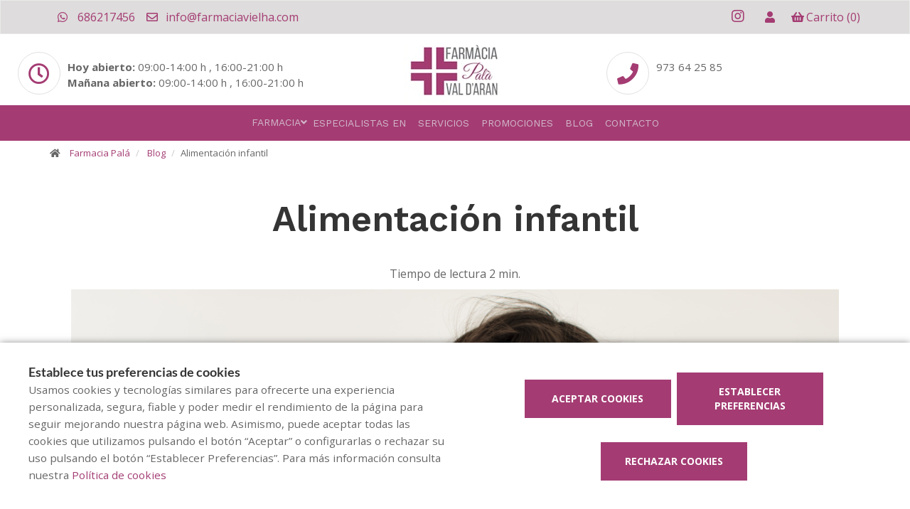

--- FILE ---
content_type: text/html; charset=UTF-8
request_url: https://www.farmaciavielha.com/blog/alimentacion-infantil
body_size: 12410
content:
<!DOCTYPE html>
<!--[if IE 9]>
<html lang="es" class="ie9"> <![endif]-->
<!--[if IE 8]>
<html lang="es" class="ie8"> <![endif]-->
<!--[if !IE]><!-->
<html lang="es">
<!--<![endif]-->
<head>

            
    <!-- Start default blade meta tags to share contents -->
<meta charset="utf-8">
<meta http-equiv="X-UA-Compatible" content="IE=edge" />
    <title>Alimentaci&oacute;n infantil - Farmacia Pal&aacute;, tu farmacia en Vielha</title>
    <meta name="description" content="Bienvenidos a Farmacia Pal&aacute;, su espacio de salud en Vielha donde le ofrecemos una amplia gama de productos y atenci&oacute;n personalizada.">


    <meta name="author" content="f:">

<!-- Mobile Meta -->
<meta name="viewport" content="width=device-width, initial-scale=1.0, user-scalable=yes">
<!--  End default meta tags  -->

    
    
       <!--  <meta name="viewport" content="width=device-width, initial-scale=1, user-scalable=yes" /> -->

    
            <link rel="canonical" href="https://www.canalfarmaciaonline.com/blog/alimentacion-infantil" />
    
                        <link rel="alternate" href="https://www.farmaciavielha.com/blog/alimentacion-infantil" hreflang="es" />
            
    <!-- Favicon -->
    <link rel="apple-touch-icon" sizes="57x57" href="https://www.farmaofficego.com/uploads/favicon/S48702/apple-icon-57x57.png">
<link rel="apple-touch-icon" sizes="60x60" href="https://www.farmaofficego.com/uploads/favicon/S48702/apple-icon-60x60.png">
<link rel="apple-touch-icon" sizes="72x72" href="https://www.farmaofficego.com/uploads/favicon/S48702/apple-icon-72x72.png">
<link rel="apple-touch-icon" sizes="76x76" href="https://www.farmaofficego.com/uploads/favicon/S48702/apple-icon-76x76.png">
<link rel="apple-touch-icon" sizes="114x114" href="https://www.farmaofficego.com/uploads/favicon/S48702/apple-icon-114x114.png">
<link rel="apple-touch-icon" sizes="120x120" href="https://www.farmaofficego.com/uploads/favicon/S48702/apple-icon-120x120.png">
<link rel="apple-touch-icon" sizes="144x144" href="https://www.farmaofficego.com/uploads/favicon/S48702/apple-icon-144x144.png">
<link rel="apple-touch-icon" sizes="152x152" href="https://www.farmaofficego.com/uploads/favicon/S48702/apple-icon-152x152.png">
<link rel="apple-touch-icon" sizes="180x180" href="https://www.farmaofficego.com/uploads/favicon/S48702/apple-icon-180x180.png">
<link rel="icon" type="image/png" sizes="192x192" href="https://www.farmaofficego.com/uploads/favicon/S48702/android-icon-192x192.png">
<link rel="icon" type="image/png" sizes="32x32" href="https://www.farmaofficego.com/uploads/favicon/S48702/favicon-32x32.png">
<link rel="icon" type="image/png" sizes="96x96" href="https://www.farmaofficego.com/uploads/favicon/S48702/favicon-96x96.png">
<link rel="icon" type="image/png" sizes="16x16" href="https://www.farmaofficego.com/uploads/favicon/S48702/favicon-16x16.png">
<link rel="manifest" href="https://www.farmaofficego.com/uploads/favicon/S48702/manifest.json" crossorigin="use-credentials">
<meta name="msapplication-TileColor" content="#ffffff">
<meta name="msapplication-TileImage" content="https://www.farmaofficego.com/uploads/favicon/S48702/ms-icon-144x144.png">
<meta name="theme-color" content="#ffffff">
    <!-- END Favicon -->

    <!-- Vendors  -->
    <link rel="stylesheet" href="https://www.farmaciavielha.com/assets/templates/common/css/vendor.css">

    <!-- Eva icons -->
    <link rel="stylesheet" href="/assets/common/eva-icons/style/eva-icons.css">

    <!-- Main css -->
                        <link rel="stylesheet" href="https://www.farmaciavielha.com/assets/templates/S48702/css/main.css?v=20260120021696261064"/>
                
            <link rel="stylesheet" href="https://www.farmaciavielha.com/assets/common/css/swiper-bundle.min.css">
    
    
    <!-- Page Style -->
    <!-- Meta tags to share contents -->
    <meta property="og:type" content="website" />
    <meta property="og:site_name" content="Farmacia Pal&aacute;" />
    <meta property="og:url" content="https://www.farmaciavielha.com/blog/alimentacion-infantil" />
    <meta property="og:title" content="Alimentaci&oacute;n infantil" />
    <meta property="og:description" content="La alimentaci&oacute;n infantil tiene una gran influencia en el crecimiento durante los primeros a&ntilde;os de vida." />

            <meta property="og:image" content="https://www.farmaofficego.com/uploads/post/fedefarma/alimentacio-infantil--887-1200x630-resize.jpg?token=774996242417a35d5b8f8146e9e1d1cc"/>
    


    <!-- Socials -->

<!-- Pre-javascript -->



    <!-- Plausible Analytics -->
    <script defer data-domain="www.farmaciavielha.com" src="https://analytics.farmacloud.io/js/script.js"></script>
    <!-- End Plausible Analytics -->

    <script src="https://apps.elfsight.com/p/platform.js" defer></script>

</head>

<body class="front no-trans">

<!-- Google Tag Manager (noscript) -->
<!-- End Google Tag Manager (noscript) -->

<!-- DEMO STICKY -->


<!-- ================ -->
<!-- page wrapper start -->
<!-- ================ -->
<div class="page-wrapper" >

    <div class="container-fluid sticky-app-banner" style="display: none;">
    <div class="container-fluid">
        <div class="col-xs-12">
            <div class="row app-banner-sticky">
                <a href="#" class="btn-close" id="close-app-banner">&times;</a>
                <div class="logo-app" style='background:url("https://www.farmaciavielha.com/assets/templates/common/images/app/AppFarmaLogo.png")'>
                </div>
                <div class="app-details">
                    <div class="title-app">Appfarma - App de tu farmacia</div>
                    <div class="subtitle-app">La App de tu farmacia</div>
                </div>
                <a href="https://links.appfarma.es/download?pharmacy=65bc76e6-4baa-4945-90ca-b7edb1208292" class="btn-get">Obtener</a>
            </div>
        </div>
    </div>
</div>
    <!-- header-top start (Add "dark" class to .header-top in order to enable dark header-top e.g <div class="header-top dark">) -->
<!-- ================ -->
<div class="container-fluid web-header ">
    <div class="container">
        <div class="custom-template-header">

                            <div class="pull-right ">
                    <ul class="list-icons">
                                                                            <li>
                                                                    <a class="header-farmapremium-login" href="https://www.farmaciavielha.com/oauth2/redirect/generic"
                                       title="Iniciar sesi&oacute;n">
                                        <i class="fa fa-user"></i>
                                    </a>
                                                            </li>
                                                                        <li>
                            <a href="https://www.farmaciavielha.com/cesta/resumen">
                                <i class="fa fa-shopping-basket"></i><span class="hidden-xs">Carrito</span> <span class="cart-count">(0)</span>
                            </a>
                        </li>
                    </ul>
                </div>
            
            
            
            
            <!-- header-top-first -->
    <div class="header-top-first clearfix">
        <ul class="social-links clearfix hidden-xs">
                                                                                                                    <li class="instagram">
                    <a target="_blank" href="https://www.instagram.com/farmaciapala" title="instagram"><i class="fa fa-instagram"></i></a>
                </li>
                                            </ul>
        <div class="social-links hidden-lg hidden-md hidden-sm">
            <div class="btn-group dropdown">
                <button type="button" class="btn dropdown-toggle" data-toggle="dropdown"><i class="fa fa-share-alt"></i>
                </button>
                <ul class="dropdown-menu dropdown-animation">
                                                                                                                    <li class="instagram">
                    <a target="_blank" href="https://www.instagram.com/farmaciapala" title="instagram"><i class="fa fa-instagram"></i></a>
                </li>
                                            </ul>
            </div>
        </div>
    </div>
    <!-- header-top-first end -->

            <ul class="list-icons">


                                                            <li><a href="https://wa.me/34686217456" target="_blank" class="header-whatsapp-contact"><i class="fa fa-whatsapp pr-10"></i> 686217456</a></li>
                                            
                                    <li><a href="mailto:info@farmaciavielha.com"><i class="fa fa-envelope-o pr-5"></i> info@farmaciavielha.com</a></li>
                        
</ul>
        </div>

    </div>
</div>

<!-- header-top end -->

<div class="info-header-zone container-fluid ">

        <div class="col-lg-4 col-md-6 col-xs-12 col-lg-push-4 col-md-push-5">
            <!-- header-left start -->
            <!-- ================ -->
            <div class="header-left clearfix">
                <!-- logo -->
                <a href="https://www.farmaciavielha.com">
    <!-- fa or logo -->
                    <img class="logo_img"
                 src="https://farmacloud-profile.imgix.net/65bc76e6-4baa-4945-90ca-b7edb1208292_1695651788871.jpg?h=100"
                 alt="Farmacia Pal&aacute;" style="display: inherit">
            </a>
                <!-- name-and-slogan -->
                <div class="site-slogan">
                                    </div>
            </div>
            <!-- header-left end -->
        </div>

        <div class="col-lg-4 col-md-8 col-xs-12 col-lg-pull-4 col-md-pull-5 col-md-offset-1 col-lg-offset-0">
            <!-- header-left start - horari -->
            <!-- ================ -->
            <div class="header-right clearfix pull-right-desktop">

                <div class="row">
                                        <div class="col-sm-12">
                                            <div class="box-style-2">
                                                            <div class="icon-container mt10">
                                    <i class="fa fa-clock-o"></i>
                                </div>
                                <div class="body mt20">
                                                                            <span>
                                                                                                                                                <b>Hoy abierto:</b>
                                                                                                            09:00-14:00 h ,                                                                                                            16:00-21:00 h                                                                                                                                                                                         </span>
                                        <br>
                                        <span>
                                                                                                                                                <b>Ma&ntilde;ana abierto:</b>
                                                                                                            09:00-14:00 h ,                                                                                                            16:00-21:00 h                                                                                                                                                                                         </span>
                                                                    </div>
                                                    </div>
                    </div>
                    
                </div>

            </div>
            <!-- header-left end -->
        </div>

        <div class="col-lg-4 col-md-4 col-xs-12">
            <!-- header-right start - telefon/contacte -->
            <!-- ================ -->
            <div class="header-right clearfix pull-left-desktop">

                <div class="row">

                                            <div class="col-sm-12">
                            <div class="box-style-2">
                                <div class="icon-container mt10">
                                    <i class="fa fa-phone"></i>
                                </div>
                                <div class="body mt20">
                                                                                                                        <a href="tel:973642585" aria-label="Phone">973 64 25 85</a> <br/>                                                                                                                                                                                                                                      </div>
                            </div>
                        </div>
                    
                </div>

            </div>
        </div>
        <!-- header-right end -->


    <div class="row">
        <div class="col-xs-12">

        </div>
    </div>

    </div>



    <header class="header fixed clearfix ">



        <!-- main-navigation start -->
        <!-- ================ -->
        <div class="main-navigation animated">

            <!-- navbar start -->
            <!-- ================ -->
            <nav class="navbar navbar-default navbar-down" role="navigation">
                <div class="container-fluid">

                    <!-- Toggle get grouped for better mobile display -->
                    <div class="navbar-header">
                        <button type="button" class="navbar-toggle" data-toggle="collapse"
                                data-target="#navbar-collapse-1">
                            <span class="sr-only"></span>
                            <span class="icon-bar"></span>
                            <span class="icon-bar"></span>
                            <span class="icon-bar"></span>
                        </button>
                    </div>

                    <!-- Menu header -->
                    <div class="collapse navbar-collapse" id="navbar-collapse-1">
                        <div class="container-fluid">
                            <ul class="nav navbar-nav underline-from-center">

                <li  style="display: none"  class="logo-text sticky-navbar-logo  own-image-sticky ">
    <a href="https://www.farmaciavielha.com" style="padding:0">
                                    <img class="logo_img"
                     src="https://farmacloud-profile.imgix.net/65bc76e6-4baa-4945-90ca-b7edb1208292_1695651788871.jpg?h=100"
                     alt="Farmacia Pal&aacute;" style="display: inline-block; max-width: 140px;max-height: 60px">
                        </a>
</li>

                                <li class="dropdown">
            <a href="#"  class="dropdown-toggle
            "
            data-toggle="dropdown">Farmacia</a>
            <ul class="dropdown-menu">
                                    <li><a href="https://www.farmaciavielha.com/historia">Historia</a></li>
                                                    <li><a href="https://www.farmaciavielha.com/equipo">Qui&eacute;nes somos</a></li>
                                                                    <li><a href="https://www.farmaciavielha.com/guardias">Farmacias de guardia</a></li>
                                                                                    <li><a href="https://www.farmaciavielha.com/tarjeta-cliente" title="Tarjeta cliente">Tarjeta cliente</a></li>
                
                                                                                                                                                                                                                                                                                                                                                                                                                                                                                                                                                                                            <li>
                        <a href="https://www.farmaciavielha.com/app" title="App">APP</a>
                    </li>
                            </ul>
        </li>

                            <li><a href="https://www.farmaciavielha.com/especialistas-en">Especialistas en</a></li>
                <li><a href="https://www.farmaciavielha.com/servicios">Servicios</a></li>
        
                            <li>
                <a href="https://www.farmaciavielha.com/promociones">Promociones</a>
            </li>
        
                
                <li><a href="https://www.farmaciavielha.com/blog">Blog</a></li>

                
                <li><a href="https://www.farmaciavielha.com/contactar">Contacto</a></li>

                                
                                            
                
                
                
            </ul>
                            </div>
                    </div>
                </div>
            </nav>
            <!-- navbar end -->

        </div>
        <!-- main-navigation end -->
    </header>
<!-- header end -->

<!-- header online shop -->
<!-- header online shop end -->

    <!-- slideshow start -->
        <!-- slideshow end -->
    
        <div class="breadcrumb-container">
    <div class="container">
        <ol class="breadcrumb">
            <li><i class="fa fa-home pr-10"></i>
                <a href="https://www.farmaciavielha.com">Farmacia Pal&aacute;</a>
            </li>
                            <li>
                    <a href="https://www.farmaciavielha.com/blog">Blog</a>
                </li>
                <li class="active">Alimentaci&oacute;n infantil</li>
            
        </ol>
    </div>
</div>

    <!-- main-container start -->
    <section class="main-container blog-container">

        <div class="container">
                 
    <div class="col-sm-12 contents-container">

    <h1 class="page-title text-center">Alimentaci&oacute;n infantil</h1>
    <div class="text-center mb-10">
        <span>Tiempo de lectura</span>
        <span>2 min.</span>
    </div>

    
    <article class="clearfix blogpost full">

                    <div class="col-md-12" style="display: block; text-align: center">
                <img src="/assets/common/images/loader.gif" data-src="https://www.farmaofficego.com/uploads/post/fedefarma/alimentacio-infantil--887-1100x_-resize.jpg" alt="Alimentación infantil" class="lazyload img-responsive" width="1100" style="object-fit: cover" />
                <p class="date text-center">
                    <i class="fa fa-calendar"></i>  <small class="text-uppercase">23 Febrero 2020 </small>
                </p>
            </div>

        

        <div class="blogpost-body">

            
            <div class="blogpost-content">
                <p>Adem&aacute;s de satisfacer las necesidades nutritivas,<strong> la alimentaci&oacute;n infantil tiene una gran influencia en el crecimiento durante los primeros a&ntilde;os de vida</strong>, en la prevenci&oacute;n o el tratamiento de diversas naturalezas patol&oacute;gicas y en la adquisici&oacute;n de unos buenos h&aacute;bitos alimentarios. Por lo tanto, tiene una importancia transcendental para el correcto desarrollo del ni&ntilde;o, ya que engloba aspectos f&iacute;sicos, ps&iacute;quicos y sociales de &eacute;ste.</p>

<p>La alimentaci&oacute;n y salud de una persona est&aacute;n directamente conectadas. Pero es durante la infancia cuando esta conexi&oacute;n es vital, y el primer a&ntilde;o de vida es la etapa de crecimiento y desarrollo m&aacute;s r&aacute;pido en la vida del peque&ntilde;o. Adem&aacute;s, los ni&ntilde;os adquieren unos buenos h&aacute;bitos de alimentaci&oacute;n durante los primeros a&ntilde;os de vida.</p>

<p>Las pautas nutricionales de los ni&ntilde;os se pueden diferenciar en tres etapas:</p>

<p><strong>Periodo&nbsp;de lactancia.&nbsp;</strong>La leche es el &uacute;nico alimento de esta etapa, que comprende desde el nacimiento hasta los 4-6 meses aproximadamente. La leche puede ser materna o artificial, pero es la leche materna el mejor alimento para el beb&eacute;, ya que le cubre totalmente las necesidades nutricionales y, adem&aacute;s, ejerce una acci&oacute;n antiinfecciosa y antial&eacute;rgica. Cuando no es posible suministrar leche materna se da una leche maternizada (artificial), obtenida mediante un proceso de adaptaci&oacute;n de la leche de vaca con unos resultados parecidos a la materna.</p>

<p>Durante el primer a&ntilde;o de vida, el aumento de peso y de talla son muy evidentes; del primer al tercer a&ntilde;o el proceso es m&aacute;s lento, aunque continuo.</p>

<p><strong>Periodo de transici&oacute;n.&nbsp;</strong>A partir del cuarto mes, pero dependiendo del estado de desarrollo del beb&eacute; y de su proceso de adaptaci&oacute;n o tolerancia a los alimentos nuevos, se pueden ir introduciendo alimentos no l&aacute;cteos que no alteren su ritmo de maduraci&oacute;n digestiva y renal, as&iacute; como el progresivo desarrollo neuromuscular. Es en esta etapa en la que se va facilitando el desarrollo de los sentidos, de manera que se puede pasar de succi&oacute;n a cuchara, cosa que permite paladear mejor, y tambi&eacute;n se puede cambiar la textura de los alimentos, de l&iacute;quidos a triturados.</p>

<p>La toma de l&iacute;quidos es tres veces superior a la del adulto en esta etapa en la que el agua y los zumos son b&aacute;sicos en la alimentaci&oacute;n.</p>

<p><strong>Periodo de maduraci&oacute;n digestiva.&nbsp;</strong>Progresivamente se van introduciendo nuevos alimentos, entre los que destacan los cereales, las frutas, el pescado, las verduras y las hortalizas. La capacidad g&aacute;strica del ni&ntilde;o va aumentando con los meses y llega hasta los 200 ml en el primero a&ntilde;o. Esto permitir&aacute; que las comidas sean m&aacute;s abundantes y menos frecuentes.</p>

<p></p>

<p style="text-align: center;"><img alt="alimentación infantil" class="img-responsive" src="https://www.farmaofficego.com/uploads/post/fedefarma/alimentacionbebefarmacia_1-700x466-resize.jpg" style="width: 700px; height: 466px;" /></p>

<p><strong>LA ALIMENTACI&Oacute;N INFANTIL A PARTIR DE LOS 2 A&Ntilde;OS </strong></p>

<p>En esta edad el ni&ntilde;o ya come cuatro veces al d&iacute;a: desayuno, comida, merienda y cena. Es importante repartir las aportaciones cal&oacute;ricas de estas cuatro comidas, ya que los h&aacute;bitos alimentarios que se adquieren en esta &eacute;poca se convierten inconscientemente en la gu&iacute;a para la edad adulta. Adem&aacute;s, es necesario evitar que el ni&ntilde;o adquiera conductas alimentarias caprichosas y mon&oacute;tonas con algunos alimentos, ya que podr&iacute;an producir carencias nutricionales. Una dieta equilibrada, variada y completa aporta al ni&ntilde;o lo que necesita.</p>

<ul>
	<li><strong>Aportaci&oacute;n cal&oacute;rica del d&iacute;a entre las cuatro comidas:</strong></li>
</ul>

<p>&nbsp; &nbsp; &nbsp; &nbsp; &nbsp; Desayuno: 25%</p>

<p>&nbsp; &nbsp; &nbsp; &nbsp; &nbsp; Comida: 30%</p>

<p>&nbsp; &nbsp; &nbsp; &nbsp; &nbsp; Merienda: 15%</p>

<p>&nbsp; &nbsp; &nbsp; &nbsp; &nbsp; Cena: 30%</p>

<ul>
	<li><strong>Necesidades nutricionales diarias de ni&ntilde;os de 2-3 a&ntilde;os:</strong></li>
</ul>

<p>&nbsp; &nbsp; &nbsp; &nbsp; &nbsp; Calor&iacute;as: 1.300-1.400 Kcal/d&iacute;a</p>

<p>&nbsp; &nbsp; &nbsp; &nbsp; &nbsp; Prote&iacute;nas: 30-40 g/d&iacute;a</p>

<p>&nbsp; &nbsp; &nbsp; &nbsp; &nbsp; Hidratos de carbono: 130-180 g/d&iacute;a</p>

<p>&nbsp; &nbsp; &nbsp; &nbsp; &nbsp; Grasas: 45-55 g/d&iacute;a</p>

            </div>
        </div>
        <footer class="clearfix mt-auto">

            <h5 class="pull-left mt-auto">
                                            </h5>

            <div class="text-right" id="section-social-link">
    <ul class="share social-links colored circle  pull-right ">
        <li id="titleShare" class="title">Compartir</li>
            <li class="facebook"><a target="_blank" class="facebook-share" href="https://www.facebook.com/sharer/sharer.php?u=https://www.farmaciavielha.com/blog/alimentacion-infantil" data-cache="https://graph.facebook.com/?id=https://www.farmaciavielha.com/blog/alimentacion-infantil&scrape=true"><i class="fa fa-facebook"></i></a></li>
            <li class="twitter"><a target="_blank" href="https://twitter.com/home?status=Alimentaci&oacute;n infantil: https://www.farmaciavielha.com/blog/alimentacion-infantil"><i class="fa fa-x-twitter"></i></a></li>
            <li class="vimeo whatsapp visible-xs-inline-block"><a target="_blank" href="whatsapp://send?text=https%3A%2F%2Fwww.farmaciavielha.com%2Fblog%2Falimentacion-infantil" data-action="share/whatsapp/share"><i class="fa fa-whatsapp"></i></a></li>
            <li class="hidden-xs vimeo whatsapp"><a target="_black" href="https://api.whatsapp.com/send?text=https%3A%2F%2Fwww.farmaciavielha.com%2Fblog%2Falimentacion-infantil"><i class="fa fa-whatsapp"></i></a></li>
            <li class="linkedin"><a target="_blank" href="https://www.linkedin.com/cws/share?url=https://www.farmaciavielha.com/blog/alimentacion-infantil"><i class="fa fa-linkedin"></i></a></li>
    </ul>
</div>


        </footer>
    </article>
    <!-- Include comments -->
    </div>
        </div>
    </section>

    <!-- main-container end -->

<!-- footer start (Add "light" class to #footer in order to enable light footer) -->
    <footer id="footer">
    <div class="footer">
        <div class="container">
            <div class="row">
                <div class="col-md-8">
                    <div class="footer-content">
                        <div class="row">
                            <div class="col-sm-6">
                                <div class="logo-footer">
                    <img id="logo-footer"
                 src="https://www.farmaofficego.com/uploads/settings/S48702/logo_footer-_x140.jpg?token=30c714d4d43263c8424242725c7714ab"
                 alt="Farmacia Pal&aacute;">
            </div>
                                <p></p>
                                <hr>
                                <ul class="social-links circle">
                                                                                                                    <li class="instagram">
                    <a target="_blank" href="https://www.instagram.com/farmaciapala" title="instagram"><i class="fa fa-instagram"></i></a>
                </li>
                                            </ul>
                                                                
                            </div>
                            <div class="col-sm-6">
                                <h2>Contacto</h2>
                                                                    <ul class="list-icons">

                        <li><i class="fa fa-map-marker pr-10"></i>Carrèr deth Sentin 2, Vielha (25530), Lérida</li>
            
                                                        <li><a href="tel://973642585"><i class="fa fa-phone pr-10"></i> 973 64 25 85</a></li>
                                                                    
    
                                        <li><a href="https://wa.me/34686217456" target="_blank" class="header-whatsapp-contact"><i class="fa fa-whatsapp pr-10"></i> 686217456</a></li>
                            
                        <li><a href="mailto:info@farmaciavielha.com"><i class="fa fa-envelope-o pr-10"></i> info@farmaciavielha.com</a></li>
            
</ul>
                                                            </div>
                        </div>
                                            </div>
                </div>
                <div class="space-bottom hidden-lg hidden-md hidden-xs"></div>
                                    <div class="col-sm-6 col-md-4">
                        <div class="footer-content">
                            <h2>Servicios</h2>
                            <nav>
                                <ul class="nav nav-pills nav-stacked">
                                                                            <li><a href="https://www.farmaciavielha.com/especialista-en/salud-infantil">Salud Infantil</a></li>
                                                                            <li><a href="https://www.farmaciavielha.com/especialista-en/alquiler-muletas-sillas-ortopedia-132491">Ortopedia y alquiler de muletas y sillas de ruedas</a></li>
                                                                            <li><a href="https://www.farmaciavielha.com/especialista-en/salud-mujer">Salud de la Mujer</a></li>
                                                                    </ul>
                            </nav>
                        </div>
                    </div>
                                            </div>
            
            
                        <div class="space-bottom hidden-lg hidden-xs"></div>
        </div>
    </div>

    
    <div class="subfooter">
        <div class="container">
            <div class="row">
                <div class=" col-lg-8  " >
                    <p>
    Copyright © 2026 Farmacia Pal&aacute; -
    <a href="https://www.farmaofficego.es/" target="_blank"><u>Diseño web</u></a>
    - Farmaoffice
                    & <a href="https://www.canalfarmaciaonline.com/" target="_blank"><u>CanalFarmaciaOnline</u></a>
    </p>
                </div>

                                <div class="col-lg-4">
                    <ul class="subfooter-links">
                                                                                                                    <li>
                                    <a href="https://www.farmaciavielha.com/aviso-legal"
                                       title="Aviso legal">Aviso legal</a>
                                </li>
                                                                                                                                                                                <li>
                                    <a href="https://www.farmaciavielha.com/politica-de-privacidad"
                                       title="Pol&iacute;tica de privacidad">Pol&iacute;tica de privacidad</a>
                                </li>
                                                                                                                                                                                <li>
                                    <a href="https://www.farmaciavielha.com/politica-de-cookies"
                                       title="Pol&iacute;tica de cookies">Pol&iacute;tica de cookies</a>
                                </li>
                                                                                                                                                                                                                                                                                        <li>
                                    <a href="https://www.farmaciavielha.com/accesibilidad"
                                       title="Accesibilidad">Accesibilidad</a>
                                </li>
                                                                                                        </ul>
                </div>
                            </div>
        </div>
    </div>
</footer>
<!-- footer end -->

</div>
<!-- page-wrapper end -->

    <!-- Modal Cart-->
<div class="modal fade" id="cartModal" tabindex="-1" role="dialog" aria-labelledby="myModalLabel" aria-hidden="true">
    <div class="modal-center" id="cart-modal">
        <div class="modal-dialog .modal-align-center" id="cart-modal-dialog">

            <div class="modal-content" id="modal-content-cart">

                <div class="modal-header" id="modal-header-cart">
                    <span class="modal-title" id="myModalLabel"><i class="fa fa-check" aria-hidden="true"></i>Producto a&ntilde;adido correctamente a su carrito de compra</span>
                    <button type="button" class="close" data-dismiss="modal"><span aria-hidden="true">×</span></button>
                </div>

                <div class="modal-body" id="modal-body-cart">
                    <div class="row flex-align-center-row">
                        <div class="col-md-6 layette-product-modal">
                            <div class="row flex-align-center-row">
                                <div class="col-xs-5 col-sm-6 col-cart-product">
                                    <div id="cart-image-product" class="goto-href" data-href=""></div>
                                </div>
                                <div class="col-xs-7 col-sm-6 col-cart-product right-info">
                                    <p id="cart-image-name" class="goto-href" data-href=""></p>
                                    <div class="modal-product-offer"></div>
                                    <div class="col-xs-5 col-sm-5 col-input-modal">
                                        <div class="quantity">
                                            <div class="input-group quantity-group">
                                                <input class="product-quantity-input" type="number" value="" step="1" min="1" data-productid=""
                                                       data-quantity="" data-href="https://www.farmaciavielha.com/cesta/cantidad-modal">
                                            </div>
                                        </div>
                                    </div>
                                    <div class="col-xs-7 col-sm-7 col-prices-modal">
                                        <p id="cart-image-prices">
                                                                                                                                    <span id="product-price"></span>
                                            <span id="product-regular-price" style="text-decoration: line-through; font-size: 13px;padding: 0 .2rem;"></span>
                                        </p>
                                    </div>
                                    <div id="cart-error" class="hide text-center" style="color: #cd3c2e; font-size:11px; font-weight: 200;">
                                        <span></span>
                                    </div>
                                </div>
                            </div>
                        </div>
                        <div class="col-md-6 col-xs-12 info-cart-modal">
                            <p> Hay <span id="total-cart-products"></span>  art&iacute;culos en su carrito.</p>
                            <p><strong>Total de productos: </strong> <span id="total-price-cart"></span> </p>
                            <div class="cart-buttons-modal">
                                <div class="row">
                                    <div class="col-xs-12">
                                        <button type="button" class="btn btn-default goto-href" data-href="https://www.farmaciavielha.com/cesta/resumen" data-dismiss="modal">Finalizar encargo</button>
                                    </div>
                                    <div class="col-xs-12">
                                        <button type="button" class="btn btn-default" data-dismiss="modal">Continuar encargando</button>
                                    </div>
                                </div>
                            </div>
                        </div>
                    </div>
                </div>
            </div>
        </div>
    </div>
</div>

    <div class="overlap-ajax">
        <svg version="1.1" id="Layer_2" xmlns="http://www.w3.org/2000/svg" xmlns:xlink="http://www.w3.org/1999/xlink" x="0px" y="0px"
             viewBox="0 0 100 100" enable-background="new 0 0 s0 0" xml:space="preserve">
                      <circle fill="#fff" stroke="none" cx="30" cy="50" r="6">
                          <animateTransform
                                  attributeName="transform"
                                  dur="1s"
                                  type="translate"
                                  values="0 15 ; 0 -15; 0 15"
                                  repeatCount="indefinite"
                                  begin="0.1"/>
                      </circle>
                        <circle fill="#fff" stroke="none" cx="54" cy="50" r="6">
                            <animateTransform
                                    attributeName="transform"
                                    dur="1s"
                                    type="translate"
                                    values="0 10 ; 0 -10; 0 10"
                                    repeatCount="indefinite"
                                    begin="0.2"/>
                        </circle>
                        <circle fill="#fff" stroke="none" cx="78" cy="50" r="6">
                            <animateTransform
                                    attributeName="transform"
                                    dur="1s"
                                    type="translate"
                                    values="0 5 ; 0 -5; 0 5"
                                    repeatCount="indefinite"
                                    begin="0.3"/>
                        </circle>
        </svg>
    </div>


<!-- Sticky elements placed at the end of the document so Google won't index them -->

<!-- scrollToTop -->
    <div class="scrollToTop"><i class="fa fa-angle-up fa-2x"></i></div>

    <div class="container">

            <div class="whatsapp-window" style="display: none">
            <div class="whatsapp-header">
                <div class="image-container">
                    <div class="pharmacy-image-container  logo-image-sticky ">
                        <div class="pharmacy-image"
                                                          style="height: auto">
                                <img src="https://farmacloud-profile.imgix.net/65bc76e6-4baa-4945-90ca-b7edb1208292_1695651788871.jpg?w=50" alt="Farmacia Pal&aacute;">
                                                     </div>
                    </div>
                </div>
                <div class="header-info">
                    <div class="header-name">
                        Farmacia Pal&aacute;
                    </div>
                    <div class="header-time">
                        Solemos responder en menos de 24 horas.
                    </div>
                </div>
            </div>
            <div class="conversation">
                <div class="message">
                    <div class="message-author">
                        Farmacia Pal&aacute;
                    </div>

                    <div class="message-text">
                        Hola! 👋<br><br>¿Como podemos ayudarte?
                    </div>
                    <div class="chat-time">
                        05:47
                    </div>

                </div>
            </div>
            <div class="go-chat">
                <a class="start-chat" role="button" href="https://wa.me/34686217456" target="_blank" >
                    <i class="fa fa-whatsapp"></i>
                    <span class="goto-btn">
                            Empezar chat
                        </span>
                </a>
            </div>
        </div>
        <a>
            <div class="stickyWhatsapp" id="stickyWhatsapp">
                <div class="bubble-notification"></div>
                <i class="fa fa-whatsapp"></i>
            </div>
        </a>
            
</div>

    <div id="cookie-bar-fixed" style="display: none">

    <div class="row">
        <div class="col-lg-6 col-md-6" style="margin-bottom: 1rem !important;">
            <span class="cookiebar-title">Establece tus preferencias de cookies</span>
            <div class="cookiebar-description">
                <small>
                    Usamos cookies y tecnologías similares para ofrecerte una experiencia personalizada, segura, fiable y poder medir el rendimiento de la página para seguir mejorando nuestra página web. Asimismo, puede aceptar todas las cookies que utilizamos pulsando el botón “Aceptar” o configurarlas o rechazar su uso pulsando el botón “Establecer Preferencias”. Para más información consulta nuestra <a href="https://www.farmaciavielha.com/politica-de-cookies">Política de cookies</a>
                </small>
            </div>
        </div>
        <div class="col-lg-6 col-md-6 text-center">
            <button class="btn btn-default btn-lg accept-cookies all-cookies cookie-button" data-url="https://www.farmaciavielha.com/cookies/save?all=1" id="cookiebar_fully_accept_btn" data-toggle="modal">Aceptar cookies</button>
            <!-- Button trigger modal -->
            <button class="btn btn-default btn-lg cookie-button open-modal-cookies" data-toggle="modal" data-target="#cookiesModal">Establecer preferencias</button>
            <button class="btn btn-default btn-lg accept-cookies cookie-button" data-url="https://www.farmaciavielha.com/cookies/save" id="cookiebar_fully_accept_btn" data-toggle="modal">Rechazar cookies</button>
        </div>
    </div>


</div>

<!-- Modal -->
<div class="modal fade" id="cookiesModal" tabindex="-1" role="dialog" aria-labelledby="cookieModalLabel" aria-hidden="true" data-nosnippet>
    <div class="modal-center" id="cookies-modal">
        <div class="modal-dialog .modal-align-center" id="cookies-modal-dialog">

            <div class="modal-content" id="modal-content-cookies">

                <div class="modal-header" id="modal-header-cookies">
                    <span class="modal-title" id="cookieModalLabel">Preferencias sobre las cookies y similares</span>
                    <button type="button" class="close" data-dismiss="modal"><span aria-hidden="true">×</span><span class="sr-only">Cerrar</span></button>
                </div>

                <div class="modal-body" id="modal-body-cookies">

                    <p class="section_desc mb-5">En esta p&aacute;gina puedes gestionar la configuraci&oacute;n de las cookies y similares.</p>

                    <div class="cookie-type">
                        <div>
                            <span class="section_title">Necesarias y esenciales</span>

                            <label class="sc_container_checkbox"><input class="sc_toggle" type="checkbox" id="checkbox-necessary" checked disabled>
                                <span class="sc_checkmark sc_readonly"></span>
                            </label>

                        </div>
                        <p class="section_desc">
                            Los datos recopilados en estas cookies y similares son necesarios para poder navegar por el sitio web. Estas cookies siempre estar&aacute;n activadas.
                        </p>
                        <table>
        <tr>
                            <th>Cookie</th>
                            <th>Categor&iacute;a</th>
                            <th>Tipo</th>
                            <th>Titular</th>
                    </tr>
        <tbody>
                    <tr>
                <td data-column="Cookie">laravel_session</td>
                <td data-column="Categoría">Propia</td>
                <td data-column="Tipo">Necesaria</td>
                <td data-column="Titular">Farmacia Pal&aacute;</td>
            </tr>
            <tr>
                <td data-column="Cookie">cookie-consent</td>
                <td data-column="Categoría">Propia</td>
                <td data-column="Tipo">Necesaria</td>
                <td data-column="Titular">Farmacia Pal&aacute;</td>
            </tr>
                        </tbody>
    </table>

                    </div>

                    <div class="cookie-type">
                        <div>
                            <span class="section_title">Rendimiento y an&aacute;lisis web</span>
                            <label class="sc_container_checkbox"><input class="sc_toggle" type="checkbox" id="checkbox-analytics">
                                <span class="sc_checkmark"></span>
                            </label>
                        </div>
                        <p class="section_desc">Servicios tratados por nosotros o por terceros, nos permiten cuantificar el n&uacute;mero de usuarios y as&iacute; realizar la medici&oacute;n y an&aacute;lisis estad&iacute;stico de la utilizaci&oacute;n que hacen los usuarios de la p&aacute;gina web.</p>
                        <table>
        <tr>
                            <th>Cookie</th>
                            <th>Categor&iacute;a</th>
                            <th>Tipo</th>
                            <th>Titular</th>
                    </tr>
        <tbody>
                            <tr>
                <td data-column="Cookie">_ga</td>
                <td data-column="Categoría">De terceros</td>
                <td data-column="Tipo">Anal&iacute;tica</td>
                <td data-column="Titular">Google Analytics</td>
            </tr>
            <tr>
                <td data-column="Cookie">_gid</td>
                <td data-column="Categoría">De terceros</td>
                <td data-column="Tipo">Anal&iacute;tica</td>
                <td data-column="Titular">Google Analytics</td>
            </tr>
            <tr>
                <td data-column="Cookie">_gat</td>
                <td data-column="Categoría">De terceros</td>
                <td data-column="Tipo">Anal&iacute;tica</td>
                <td data-column="Titular">Google Analytics</td>
            </tr>
            <tr>
                <td data-column="Cookie">1P_JAR</td>
                <td data-column="Categoría">De terceros</td>
                <td data-column="Tipo">Anal&iacute;tica</td>
                <td data-column="Titular">Google</td>
            </tr>
            <tr>
                <td data-column="Cookie">CONSENT</td>
                <td data-column="Categoría">De terceros</td>
                <td data-column="Tipo">Anal&iacute;tica</td>
                <td data-column="Titular">Google</td>
            </tr>
            <tr>
                <td data-column="Cookie">SSID</td>
                <td data-column="Categoría">De terceros</td>
                <td data-column="Tipo">Anal&iacute;tica</td>
                <td data-column="Titular">Google</td>
            </tr>
            <tr>
                <td data-column="Cookie">__Secure-3PSID</td>
                <td data-column="Categoría">De terceros</td>
                <td data-column="Tipo">Anal&iacute;tica</td>
                <td data-column="Titular">Google</td>
            </tr>
            <tr>
                <td data-column="Cookie">__Secure-1PSID</td>
                <td data-column="Categoría">De terceros</td>
                <td data-column="Tipo">Anal&iacute;tica</td>
                <td data-column="Titular">Google</td>
            </tr>
            <tr>
                <td data-column="Cookie">__Secure-ENID</td>
                <td data-column="Categoría">De terceros</td>
                <td data-column="Tipo">Anal&iacute;tica</td>
                <td data-column="Titular">Google Maps</td>
            </tr>
            <tr>
                <td data-column="Cookie">OTZ</td>
                <td data-column="Categoría">De terceros</td>
                <td data-column="Tipo">Anal&iacute;tica</td>
                <td data-column="Titular">Google</td>
            </tr>
            <tr>
                <td data-column="Cookie">__Secure-3PSIDCC</td>
                <td data-column="Categoría">De terceros</td>
                <td data-column="Tipo">Anal&iacute;tica</td>
                <td data-column="Titular">Google</td>
            </tr>
            <tr>
                <td data-column="Cookie">__Secure-1PAPISID</td>
                <td data-column="Categoría">De terceros</td>
                <td data-column="Tipo">Anal&iacute;tica</td>
                <td data-column="Titular">Google</td>
            </tr>
            <tr>
                <td data-column="Cookie">NID</td>
                <td data-column="Categoría">De terceros</td>
                <td data-column="Tipo">Preferencias del usuario</td>
                <td data-column="Titular">Google</td>
            </tr>
            <tr>
                <td data-column="Cookie">APISID</td>
                <td data-column="Categoría">De terceros</td>
                <td data-column="Tipo">T&egrave;cnica</td>
                <td data-column="Titular">Google Maps</td>
            </tr>
            <tr>
                <td data-column="Cookie">HSID</td>
                <td data-column="Categoría">De terceros</td>
                <td data-column="Tipo">T&egrave;cnica</td>
                <td data-column="Titular">Google</td>
            </tr>
            <tr>
                <td data-column="Cookie">SAPISID</td>
                <td data-column="Categoría">De terceros</td>
                <td data-column="Tipo">T&egrave;cnica</td>
                <td data-column="Titular">Google</td>
            </tr>
            <tr>
                <td data-column="Cookie">SID</td>
                <td data-column="Categoría">De terceros</td>
                <td data-column="Tipo">T&egrave;cnica</td>
                <td data-column="Titular">Google</td>
            </tr>
            <tr>
                <td data-column="Cookie">SIDCC</td>
                <td data-column="Categoría">De terceros</td>
                <td data-column="Tipo">T&egrave;cnica</td>
                <td data-column="Titular">Google</td>
            </tr>
            <tr>
                <td data-column="Cookie">SSIDC</td>
                <td data-column="Categoría">De terceros</td>
                <td data-column="Tipo">T&egrave;cnica</td>
                <td data-column="Titular">Google</td>
            </tr>
            <tr>
                <td data-column="Cookie">AEC</td>
                <td data-column="Categoría">De terceros</td>
                <td data-column="Tipo">T&egrave;cnica</td>
                <td data-column="Titular">Google</td>
            </tr>
            <tr>
                <td data-column="Cookie">_Secure-3PAPISID</td>
                <td data-column="Categoría">De terceros</td>
                <td data-column="Tipo">T&eacute;cnica / Seguridad</td>
                <td data-column="Titular">Google</td>
            </tr>
            <tr>
                <td data-column="Cookie">_Secure-3PSID</td>
                <td data-column="Categoría">De terceros</td>
                <td data-column="Tipo">T&eacute;cnica / Seguridad</td>
                <td data-column="Titular">Google</td>
            </tr>
            <tr>
                <td data-column="Cookie">_Secure-APISID</td>
                <td data-column="Categoría">De terceros</td>
                <td data-column="Tipo">T&eacute;cnica / Seguridad</td>
                <td data-column="Titular">Google</td>
            </tr>
            <tr>
                <td data-column="Cookie">_Secure-HSID</td>
                <td data-column="Categoría">De terceros</td>
                <td data-column="Tipo">T&eacute;cnica / Seguridad</td>
                <td data-column="Titular">Google</td>
            </tr>
            <tr>
                <td data-column="Cookie">_Secure-SSID</td>
                <td data-column="Categoría">De terceros</td>
                <td data-column="Tipo">T&eacute;cnica / Seguridad</td>
                <td data-column="Titular">Google</td>
            </tr>
                                        </tbody>
    </table>

                    </div>

                </div>

                <div class="modal-footer" id="modal-footer-cookies">
                    <div class="row">
                        <div class="col-sm-12 col-md-6">
                            <button type="button" class="btn btn-default accept-cookies all-cookies cookie-button" data-url="https://www.farmaciavielha.com/cookies/save?all=1" data-dismiss="modal">Aceptar todas las cookies</button>
                        </div>
                        <div class="col-sm-12 col-md-6">
                            <button id="check-cookies" type="button" class="btn btn-default accept-cookies cookie-button" data-url="https://www.farmaciavielha.com/cookies/save" data-dismiss="modal">Guardar preferencias</button>
                        </div>
                    </div>
                </div>
            </div>
        </div>
    </div>
</div>


<!-- FarmaCloud top bar -->
<!-- End FarmaCloud top bar -->

<!-- JavaScript files placed at the end of the document so the pages load faster
================================================== -->

<script type="text/javascript" src="https://www.farmaciavielha.com/assets/templates/common/js/vendor.js?v=2026012002"></script>
<script type="text/javascript" src="https://www.farmaciavielha.com/assets/templates/templates/idea/js/idea.js?v=2026012002"></script>

    <script type="text/javascript" src="/assets/common/js/newCart.js?v=2026012002"></script>
    <script type="text/javascript" src="https://www.farmaciavielha.com/assets/common/js/searchEngineObf.js?v=2026012002"></script>
    <div class="searcher-overlay">
    <div class="searcher-div" id="searchDiv">
        <div class="container-fluid" style="background: #FAFAFA; width: 100%;padding:10px 0">
            <div class="container-fluid">
                <div class="row">
                    <div class="ecommerce-header">
                        <div class="col-xs-10 col-sm-11 col-md-11">
                            <div class="ecommerce-header-flex">
                                <div class="header-left logo-left-zone clearfix ecommerce-logo-left">
                                                                    <a href="https://www.farmaciavielha.com">
    <!-- fa or logo -->
                    <img class="logo_img"
                 src="https://farmacloud-profile.imgix.net/65bc76e6-4baa-4945-90ca-b7edb1208292_1695651788871.jpg?h=100"
                 alt="Farmacia Pal&aacute;" style="display: inherit">
            </a>
                                </div>
                                                                                                <div class="search-input">
                                    <form role="search"  onsubmit="return false;" action="#"  id="form-search-ecommerce" class="center-block" autocomplete="off">
    <div class="form-group has-feedback">
                    <input type="text" name="searching" id="searchingHeader" class="form-control disabled-zoom-input" placeholder="Buscar producto...">
                <i id="search-medicine" class="fa fa-search form-control-feedback"></i>
    </div>
</form>
                                </div>
                                                            </div>
                        </div>
                        <div class="col-xs-2 col-md-1 col-sm-1">
                            <div class="header-flex-close-zone">
                                <a class="df-icon icon-searcher-close" href="#" id="close-search" data-role="close" data-bcup-haslogintext="no" title="Cerrar">
                                    <svg fill="#000000" height="24" viewBox="0 0 24 24" width="24" xmlns="http://www.w3.org/2000/svg">
                                        <path d="M19 6.41L17.59 5 12 10.59 6.41 5 5 6.41 10.59 12 5 17.59 6.41 19 12 13.41 17.59 19 19 17.59 13.41 12z"></path>
                                        <path d="M0 0h24v24H0z" fill="none"></path>
                                    </svg>
                                </a>
                            </div>
                        </div>
                    </div>
                </div>
            </div>
        </div>
        <div id="tabs">
            <div class="delete-filters-div hidden-xs">
                <span>Filtrar por</span>
                <span class="delete-filters action-searcher-button">Borrar filtros</span>
            </div>
            <div class="search-filters-div" style="flex-basis: 80%">
                <div data-type="results" class="selected" style="text-transform: lowercase; font-style: italic; font-weight: 400; display: inline-block;padding-top: 7px">
                    <span id="hitsTotal" class="mr4"></span>Resultados de b&uacute;squeda
                </div>
                <div class="pull-right">
                    <div class="multilang-dropdown header-top-dropdown changeSortOrder"
                         data-current-order="0"
                         data-order-field="starred:desc,availability_rank:desc"
                         data-starred-order="Relevancia"
                         data-price-asc-order="Precio m&aacute;s bajo"
                         data-price-desc-order="Precio m&aacute;s alto"
                         data-alphabetic-order="Alfab&eacute;ticamente"
                         data-availability-order="Disponibilidad (primero disponibles)">
                        <div class="btn-group dropdown">
                            <button type="button" class="btn dropdown-toggle" data-toggle="dropdown" aria-expanded="false" id="selectedOrder">
                                <span class="text-order">Relevancia</span>
                                <i class="fas fa-sort-amount-down-alt" id="sort-icon"></i>
                            </button>
                            <ul class="dropdown-menu dropdown-menu-right dropdown-animation">
                                <li style="display: none" class="select-order" data-order="0">
                                    <a href="#" rel="alternate" class="text-center">
                                        Relevancia
                                    </a>
                                </li>
                                <li class="select-order" data-order="1">
                                    <a href="#" rel="alternate" class="text-center">
                                        Precio m&aacute;s bajo
                                    </a>
                                </li>
                                <li class="select-order" data-order="2">
                                    <a href="#" rel="alternate" class="text-center">
                                        Precio m&aacute;s alto
                                    </a>
                                </li>
                                <li class="select-order" data-order="3">
                                    <a href="#" rel="alternate" class="text-center">
                                        Alfab&eacute;ticamente
                                    </a>
                                </li>
                                                                    <li class="select-order" data-order="4">
                                        <a href="#" rel="alternate" class="text-center">
                                            Disponibilidad (primero disponibles)
                                        </a>
                                    </li>
                                                            </ul>
                        </div>
                    </div>
                </div>
                <div class="pull-right selected-filters-div">
                </div>
            </div>
        </div>
        <div class="searcher-content">

            <div class="searcher-aside" data-role="aside">     <div class="searcher-aside-content">
        <div class="delete-filters-div-mobile hidden-sm hidden-md hidden-lg">
            <span>Filtrar por</span>
            <span class="delete-filters action-searcher-button">Borrar filtros</span>
            <a href="#" id="close-filters-mobile" class="pull-right" style="font-size: 20px">
                <span class="fa fa-times"></span>
            </a>
        </div>
        <div class="aside-panel" style="padding: 0 22px">
            <div class="aside-panel-content collapse in" data-role="panel-content" style="padding: 0">
                <div class="categories-div-aside">
                    <label style="display: flex;align-items: center" for="available-checkbox" class="click-category-label badge badge-filter-ecommerce ml0 category-label">
                        <input id="available-checkbox" type="checkbox" name="stockCheckBox" class="stockCheckBox"
                                                       >
                        <span class="fake-checkbox"></span>
                        <span class="category-name-searcher" style="max-width: 85%">
                            Mostrar solo disponibles
                        </span>
                    </label>
                </div>
            </div>
        </div>
                        
                
    </div>
</div>            <div class="searcher-main-content" style="margin: 5px auto 140px">
                <div class="df-results">
                    <div class="home-products">
    <div class="row" id="items-search" data-role="result-list" data-url-add="https://www.farmaciavielha.com/cesta/add"
         data-fo-url="https://www.farmaofficego.com" data-pharmacy-public-id="d68e0a63893da7652d1ec99092deab25" data-img-empty="https://www.farmaofficego.com/uploads/canastillas/CODIGO_NACIONAL-500x500.jpg?token=f911357e32796c736cd21fb5c3ed8326"
         data-env="production" data-text-add="A&ntilde;adir al carrito" data-locale="es"  data-is-demo="0"          data-medicines-route="https://www.farmaciavielha.com/medicamento/dynamicSlug" data-parapharmacy-route="https://www.farmaciavielha.com/producto/dynamicSlug" data-medicines-veterinary-route="https://www.farmaciavielha.com/medicamento-veterinaria/dynamicSlug"
         data-searcher-key="8fbda3a19ab0b54531ee273cd8c9e40240b1bd96c514530381c43c42191806be" data-offer-singular="unidad m&aacute;s para aplicar" data-offer-plural="unidades m&aacute;s para aplicar:"
         data-offer-add="A&ntilde;ade" data-offer-unit="unidad"
         data-offer-free="gratis" data-offer-discount="al"
         data-offer-one="a" data-offer-two="a"
         data-offer-three="a" data-offer-multiple="a"
         data-offer-euro="en" data-text-not-available="No disponible"
         data-section-type=""
         data-use-ecommerce-manager="1"
         data-availability-pharmacy="Disponible ahora"
         data-availability-coop="Disponible en 3-4h"
         data-availability-not-available="No disponible"
         data-default-filter-available="0"
          data-product-disabled-cart="0"     >
    </div>
    <div class="clearfix"></div>
</div>                    <div style="display: none">
                        <a id="show-more-results" data-offset="0" class="btn-default btn-block btn"></a>
                    </div>
                    <a id="show-filters-mobile" style="display: none" data-offset="0"
                       class="btn-default btn-block btn "
                       data-show-text="Ver filtros"
                       data-hide-text="Ocultar filtros">
                        <i class="fa fa-sliders icon-filter-ecommerce"></i>
                        <span id="text-filter-mobile">Ver filtros</span>
                    </a>
                </div>
                            </div>
        </div>
    </div>
</div>

    <script type="text/javascript" src="https://www.farmaciavielha.com/assets/templates/templates/pro1/js/main.js?v=2026012002"></script>

    <script src="https://www.farmaciavielha.com/assets/common/js/swiper-bundle.min.js"></script>

<!-- reCAPTCHA v3-->
<script src="https://www.google.com/recaptcha/api.js?render=6Lc7z-AZAAAAAG5YWvVNOCrY899auLSTSwtKYNT0"></script>
<script>
    var recaptchaSiteKey = '6Lc7z-AZAAAAAG5YWvVNOCrY899auLSTSwtKYNT0';
</script>

    <script type="text/javascript" src="/assets/common/js/mobileApp.js?v=2026012002"></script>

<!-- Calendario and latest Modernizr -->
<script type="text/javascript" src="https://www.farmaciavielha.com/assets/templates/external/calendario/js/modernizr-custom.js"></script>
<script type="text/javascript" src="https://www.farmaciavielha.com/assets/templates/external/calendario/js/jquery.calendario.min.js"></script>
<script type="text/javascript" src="https://www.farmaciavielha.com/assets/templates/external/calendario/locale/es.js"></script>

<!-- Images lazy loading -->
<script src="https://www.farmaciavielha.com/assets/common/js/lazyload.min.js"></script>
<script>
    $(document).ready(function() {
        $(".lazyload").lazyload();
    })
</script>

    <script type="text/javascript" src="/assets/common/js/stickyWhatsapp.js"></script>

<div class="analytics-cookies">
</div>





</body>
</html>


--- FILE ---
content_type: text/html; charset=utf-8
request_url: https://www.google.com/recaptcha/api2/anchor?ar=1&k=6Lc7z-AZAAAAAG5YWvVNOCrY899auLSTSwtKYNT0&co=aHR0cHM6Ly93d3cuZmFybWFjaWF2aWVsaGEuY29tOjQ0Mw..&hl=en&v=PoyoqOPhxBO7pBk68S4YbpHZ&size=invisible&anchor-ms=20000&execute-ms=30000&cb=cv356o3adiqj
body_size: 48850
content:
<!DOCTYPE HTML><html dir="ltr" lang="en"><head><meta http-equiv="Content-Type" content="text/html; charset=UTF-8">
<meta http-equiv="X-UA-Compatible" content="IE=edge">
<title>reCAPTCHA</title>
<style type="text/css">
/* cyrillic-ext */
@font-face {
  font-family: 'Roboto';
  font-style: normal;
  font-weight: 400;
  font-stretch: 100%;
  src: url(//fonts.gstatic.com/s/roboto/v48/KFO7CnqEu92Fr1ME7kSn66aGLdTylUAMa3GUBHMdazTgWw.woff2) format('woff2');
  unicode-range: U+0460-052F, U+1C80-1C8A, U+20B4, U+2DE0-2DFF, U+A640-A69F, U+FE2E-FE2F;
}
/* cyrillic */
@font-face {
  font-family: 'Roboto';
  font-style: normal;
  font-weight: 400;
  font-stretch: 100%;
  src: url(//fonts.gstatic.com/s/roboto/v48/KFO7CnqEu92Fr1ME7kSn66aGLdTylUAMa3iUBHMdazTgWw.woff2) format('woff2');
  unicode-range: U+0301, U+0400-045F, U+0490-0491, U+04B0-04B1, U+2116;
}
/* greek-ext */
@font-face {
  font-family: 'Roboto';
  font-style: normal;
  font-weight: 400;
  font-stretch: 100%;
  src: url(//fonts.gstatic.com/s/roboto/v48/KFO7CnqEu92Fr1ME7kSn66aGLdTylUAMa3CUBHMdazTgWw.woff2) format('woff2');
  unicode-range: U+1F00-1FFF;
}
/* greek */
@font-face {
  font-family: 'Roboto';
  font-style: normal;
  font-weight: 400;
  font-stretch: 100%;
  src: url(//fonts.gstatic.com/s/roboto/v48/KFO7CnqEu92Fr1ME7kSn66aGLdTylUAMa3-UBHMdazTgWw.woff2) format('woff2');
  unicode-range: U+0370-0377, U+037A-037F, U+0384-038A, U+038C, U+038E-03A1, U+03A3-03FF;
}
/* math */
@font-face {
  font-family: 'Roboto';
  font-style: normal;
  font-weight: 400;
  font-stretch: 100%;
  src: url(//fonts.gstatic.com/s/roboto/v48/KFO7CnqEu92Fr1ME7kSn66aGLdTylUAMawCUBHMdazTgWw.woff2) format('woff2');
  unicode-range: U+0302-0303, U+0305, U+0307-0308, U+0310, U+0312, U+0315, U+031A, U+0326-0327, U+032C, U+032F-0330, U+0332-0333, U+0338, U+033A, U+0346, U+034D, U+0391-03A1, U+03A3-03A9, U+03B1-03C9, U+03D1, U+03D5-03D6, U+03F0-03F1, U+03F4-03F5, U+2016-2017, U+2034-2038, U+203C, U+2040, U+2043, U+2047, U+2050, U+2057, U+205F, U+2070-2071, U+2074-208E, U+2090-209C, U+20D0-20DC, U+20E1, U+20E5-20EF, U+2100-2112, U+2114-2115, U+2117-2121, U+2123-214F, U+2190, U+2192, U+2194-21AE, U+21B0-21E5, U+21F1-21F2, U+21F4-2211, U+2213-2214, U+2216-22FF, U+2308-230B, U+2310, U+2319, U+231C-2321, U+2336-237A, U+237C, U+2395, U+239B-23B7, U+23D0, U+23DC-23E1, U+2474-2475, U+25AF, U+25B3, U+25B7, U+25BD, U+25C1, U+25CA, U+25CC, U+25FB, U+266D-266F, U+27C0-27FF, U+2900-2AFF, U+2B0E-2B11, U+2B30-2B4C, U+2BFE, U+3030, U+FF5B, U+FF5D, U+1D400-1D7FF, U+1EE00-1EEFF;
}
/* symbols */
@font-face {
  font-family: 'Roboto';
  font-style: normal;
  font-weight: 400;
  font-stretch: 100%;
  src: url(//fonts.gstatic.com/s/roboto/v48/KFO7CnqEu92Fr1ME7kSn66aGLdTylUAMaxKUBHMdazTgWw.woff2) format('woff2');
  unicode-range: U+0001-000C, U+000E-001F, U+007F-009F, U+20DD-20E0, U+20E2-20E4, U+2150-218F, U+2190, U+2192, U+2194-2199, U+21AF, U+21E6-21F0, U+21F3, U+2218-2219, U+2299, U+22C4-22C6, U+2300-243F, U+2440-244A, U+2460-24FF, U+25A0-27BF, U+2800-28FF, U+2921-2922, U+2981, U+29BF, U+29EB, U+2B00-2BFF, U+4DC0-4DFF, U+FFF9-FFFB, U+10140-1018E, U+10190-1019C, U+101A0, U+101D0-101FD, U+102E0-102FB, U+10E60-10E7E, U+1D2C0-1D2D3, U+1D2E0-1D37F, U+1F000-1F0FF, U+1F100-1F1AD, U+1F1E6-1F1FF, U+1F30D-1F30F, U+1F315, U+1F31C, U+1F31E, U+1F320-1F32C, U+1F336, U+1F378, U+1F37D, U+1F382, U+1F393-1F39F, U+1F3A7-1F3A8, U+1F3AC-1F3AF, U+1F3C2, U+1F3C4-1F3C6, U+1F3CA-1F3CE, U+1F3D4-1F3E0, U+1F3ED, U+1F3F1-1F3F3, U+1F3F5-1F3F7, U+1F408, U+1F415, U+1F41F, U+1F426, U+1F43F, U+1F441-1F442, U+1F444, U+1F446-1F449, U+1F44C-1F44E, U+1F453, U+1F46A, U+1F47D, U+1F4A3, U+1F4B0, U+1F4B3, U+1F4B9, U+1F4BB, U+1F4BF, U+1F4C8-1F4CB, U+1F4D6, U+1F4DA, U+1F4DF, U+1F4E3-1F4E6, U+1F4EA-1F4ED, U+1F4F7, U+1F4F9-1F4FB, U+1F4FD-1F4FE, U+1F503, U+1F507-1F50B, U+1F50D, U+1F512-1F513, U+1F53E-1F54A, U+1F54F-1F5FA, U+1F610, U+1F650-1F67F, U+1F687, U+1F68D, U+1F691, U+1F694, U+1F698, U+1F6AD, U+1F6B2, U+1F6B9-1F6BA, U+1F6BC, U+1F6C6-1F6CF, U+1F6D3-1F6D7, U+1F6E0-1F6EA, U+1F6F0-1F6F3, U+1F6F7-1F6FC, U+1F700-1F7FF, U+1F800-1F80B, U+1F810-1F847, U+1F850-1F859, U+1F860-1F887, U+1F890-1F8AD, U+1F8B0-1F8BB, U+1F8C0-1F8C1, U+1F900-1F90B, U+1F93B, U+1F946, U+1F984, U+1F996, U+1F9E9, U+1FA00-1FA6F, U+1FA70-1FA7C, U+1FA80-1FA89, U+1FA8F-1FAC6, U+1FACE-1FADC, U+1FADF-1FAE9, U+1FAF0-1FAF8, U+1FB00-1FBFF;
}
/* vietnamese */
@font-face {
  font-family: 'Roboto';
  font-style: normal;
  font-weight: 400;
  font-stretch: 100%;
  src: url(//fonts.gstatic.com/s/roboto/v48/KFO7CnqEu92Fr1ME7kSn66aGLdTylUAMa3OUBHMdazTgWw.woff2) format('woff2');
  unicode-range: U+0102-0103, U+0110-0111, U+0128-0129, U+0168-0169, U+01A0-01A1, U+01AF-01B0, U+0300-0301, U+0303-0304, U+0308-0309, U+0323, U+0329, U+1EA0-1EF9, U+20AB;
}
/* latin-ext */
@font-face {
  font-family: 'Roboto';
  font-style: normal;
  font-weight: 400;
  font-stretch: 100%;
  src: url(//fonts.gstatic.com/s/roboto/v48/KFO7CnqEu92Fr1ME7kSn66aGLdTylUAMa3KUBHMdazTgWw.woff2) format('woff2');
  unicode-range: U+0100-02BA, U+02BD-02C5, U+02C7-02CC, U+02CE-02D7, U+02DD-02FF, U+0304, U+0308, U+0329, U+1D00-1DBF, U+1E00-1E9F, U+1EF2-1EFF, U+2020, U+20A0-20AB, U+20AD-20C0, U+2113, U+2C60-2C7F, U+A720-A7FF;
}
/* latin */
@font-face {
  font-family: 'Roboto';
  font-style: normal;
  font-weight: 400;
  font-stretch: 100%;
  src: url(//fonts.gstatic.com/s/roboto/v48/KFO7CnqEu92Fr1ME7kSn66aGLdTylUAMa3yUBHMdazQ.woff2) format('woff2');
  unicode-range: U+0000-00FF, U+0131, U+0152-0153, U+02BB-02BC, U+02C6, U+02DA, U+02DC, U+0304, U+0308, U+0329, U+2000-206F, U+20AC, U+2122, U+2191, U+2193, U+2212, U+2215, U+FEFF, U+FFFD;
}
/* cyrillic-ext */
@font-face {
  font-family: 'Roboto';
  font-style: normal;
  font-weight: 500;
  font-stretch: 100%;
  src: url(//fonts.gstatic.com/s/roboto/v48/KFO7CnqEu92Fr1ME7kSn66aGLdTylUAMa3GUBHMdazTgWw.woff2) format('woff2');
  unicode-range: U+0460-052F, U+1C80-1C8A, U+20B4, U+2DE0-2DFF, U+A640-A69F, U+FE2E-FE2F;
}
/* cyrillic */
@font-face {
  font-family: 'Roboto';
  font-style: normal;
  font-weight: 500;
  font-stretch: 100%;
  src: url(//fonts.gstatic.com/s/roboto/v48/KFO7CnqEu92Fr1ME7kSn66aGLdTylUAMa3iUBHMdazTgWw.woff2) format('woff2');
  unicode-range: U+0301, U+0400-045F, U+0490-0491, U+04B0-04B1, U+2116;
}
/* greek-ext */
@font-face {
  font-family: 'Roboto';
  font-style: normal;
  font-weight: 500;
  font-stretch: 100%;
  src: url(//fonts.gstatic.com/s/roboto/v48/KFO7CnqEu92Fr1ME7kSn66aGLdTylUAMa3CUBHMdazTgWw.woff2) format('woff2');
  unicode-range: U+1F00-1FFF;
}
/* greek */
@font-face {
  font-family: 'Roboto';
  font-style: normal;
  font-weight: 500;
  font-stretch: 100%;
  src: url(//fonts.gstatic.com/s/roboto/v48/KFO7CnqEu92Fr1ME7kSn66aGLdTylUAMa3-UBHMdazTgWw.woff2) format('woff2');
  unicode-range: U+0370-0377, U+037A-037F, U+0384-038A, U+038C, U+038E-03A1, U+03A3-03FF;
}
/* math */
@font-face {
  font-family: 'Roboto';
  font-style: normal;
  font-weight: 500;
  font-stretch: 100%;
  src: url(//fonts.gstatic.com/s/roboto/v48/KFO7CnqEu92Fr1ME7kSn66aGLdTylUAMawCUBHMdazTgWw.woff2) format('woff2');
  unicode-range: U+0302-0303, U+0305, U+0307-0308, U+0310, U+0312, U+0315, U+031A, U+0326-0327, U+032C, U+032F-0330, U+0332-0333, U+0338, U+033A, U+0346, U+034D, U+0391-03A1, U+03A3-03A9, U+03B1-03C9, U+03D1, U+03D5-03D6, U+03F0-03F1, U+03F4-03F5, U+2016-2017, U+2034-2038, U+203C, U+2040, U+2043, U+2047, U+2050, U+2057, U+205F, U+2070-2071, U+2074-208E, U+2090-209C, U+20D0-20DC, U+20E1, U+20E5-20EF, U+2100-2112, U+2114-2115, U+2117-2121, U+2123-214F, U+2190, U+2192, U+2194-21AE, U+21B0-21E5, U+21F1-21F2, U+21F4-2211, U+2213-2214, U+2216-22FF, U+2308-230B, U+2310, U+2319, U+231C-2321, U+2336-237A, U+237C, U+2395, U+239B-23B7, U+23D0, U+23DC-23E1, U+2474-2475, U+25AF, U+25B3, U+25B7, U+25BD, U+25C1, U+25CA, U+25CC, U+25FB, U+266D-266F, U+27C0-27FF, U+2900-2AFF, U+2B0E-2B11, U+2B30-2B4C, U+2BFE, U+3030, U+FF5B, U+FF5D, U+1D400-1D7FF, U+1EE00-1EEFF;
}
/* symbols */
@font-face {
  font-family: 'Roboto';
  font-style: normal;
  font-weight: 500;
  font-stretch: 100%;
  src: url(//fonts.gstatic.com/s/roboto/v48/KFO7CnqEu92Fr1ME7kSn66aGLdTylUAMaxKUBHMdazTgWw.woff2) format('woff2');
  unicode-range: U+0001-000C, U+000E-001F, U+007F-009F, U+20DD-20E0, U+20E2-20E4, U+2150-218F, U+2190, U+2192, U+2194-2199, U+21AF, U+21E6-21F0, U+21F3, U+2218-2219, U+2299, U+22C4-22C6, U+2300-243F, U+2440-244A, U+2460-24FF, U+25A0-27BF, U+2800-28FF, U+2921-2922, U+2981, U+29BF, U+29EB, U+2B00-2BFF, U+4DC0-4DFF, U+FFF9-FFFB, U+10140-1018E, U+10190-1019C, U+101A0, U+101D0-101FD, U+102E0-102FB, U+10E60-10E7E, U+1D2C0-1D2D3, U+1D2E0-1D37F, U+1F000-1F0FF, U+1F100-1F1AD, U+1F1E6-1F1FF, U+1F30D-1F30F, U+1F315, U+1F31C, U+1F31E, U+1F320-1F32C, U+1F336, U+1F378, U+1F37D, U+1F382, U+1F393-1F39F, U+1F3A7-1F3A8, U+1F3AC-1F3AF, U+1F3C2, U+1F3C4-1F3C6, U+1F3CA-1F3CE, U+1F3D4-1F3E0, U+1F3ED, U+1F3F1-1F3F3, U+1F3F5-1F3F7, U+1F408, U+1F415, U+1F41F, U+1F426, U+1F43F, U+1F441-1F442, U+1F444, U+1F446-1F449, U+1F44C-1F44E, U+1F453, U+1F46A, U+1F47D, U+1F4A3, U+1F4B0, U+1F4B3, U+1F4B9, U+1F4BB, U+1F4BF, U+1F4C8-1F4CB, U+1F4D6, U+1F4DA, U+1F4DF, U+1F4E3-1F4E6, U+1F4EA-1F4ED, U+1F4F7, U+1F4F9-1F4FB, U+1F4FD-1F4FE, U+1F503, U+1F507-1F50B, U+1F50D, U+1F512-1F513, U+1F53E-1F54A, U+1F54F-1F5FA, U+1F610, U+1F650-1F67F, U+1F687, U+1F68D, U+1F691, U+1F694, U+1F698, U+1F6AD, U+1F6B2, U+1F6B9-1F6BA, U+1F6BC, U+1F6C6-1F6CF, U+1F6D3-1F6D7, U+1F6E0-1F6EA, U+1F6F0-1F6F3, U+1F6F7-1F6FC, U+1F700-1F7FF, U+1F800-1F80B, U+1F810-1F847, U+1F850-1F859, U+1F860-1F887, U+1F890-1F8AD, U+1F8B0-1F8BB, U+1F8C0-1F8C1, U+1F900-1F90B, U+1F93B, U+1F946, U+1F984, U+1F996, U+1F9E9, U+1FA00-1FA6F, U+1FA70-1FA7C, U+1FA80-1FA89, U+1FA8F-1FAC6, U+1FACE-1FADC, U+1FADF-1FAE9, U+1FAF0-1FAF8, U+1FB00-1FBFF;
}
/* vietnamese */
@font-face {
  font-family: 'Roboto';
  font-style: normal;
  font-weight: 500;
  font-stretch: 100%;
  src: url(//fonts.gstatic.com/s/roboto/v48/KFO7CnqEu92Fr1ME7kSn66aGLdTylUAMa3OUBHMdazTgWw.woff2) format('woff2');
  unicode-range: U+0102-0103, U+0110-0111, U+0128-0129, U+0168-0169, U+01A0-01A1, U+01AF-01B0, U+0300-0301, U+0303-0304, U+0308-0309, U+0323, U+0329, U+1EA0-1EF9, U+20AB;
}
/* latin-ext */
@font-face {
  font-family: 'Roboto';
  font-style: normal;
  font-weight: 500;
  font-stretch: 100%;
  src: url(//fonts.gstatic.com/s/roboto/v48/KFO7CnqEu92Fr1ME7kSn66aGLdTylUAMa3KUBHMdazTgWw.woff2) format('woff2');
  unicode-range: U+0100-02BA, U+02BD-02C5, U+02C7-02CC, U+02CE-02D7, U+02DD-02FF, U+0304, U+0308, U+0329, U+1D00-1DBF, U+1E00-1E9F, U+1EF2-1EFF, U+2020, U+20A0-20AB, U+20AD-20C0, U+2113, U+2C60-2C7F, U+A720-A7FF;
}
/* latin */
@font-face {
  font-family: 'Roboto';
  font-style: normal;
  font-weight: 500;
  font-stretch: 100%;
  src: url(//fonts.gstatic.com/s/roboto/v48/KFO7CnqEu92Fr1ME7kSn66aGLdTylUAMa3yUBHMdazQ.woff2) format('woff2');
  unicode-range: U+0000-00FF, U+0131, U+0152-0153, U+02BB-02BC, U+02C6, U+02DA, U+02DC, U+0304, U+0308, U+0329, U+2000-206F, U+20AC, U+2122, U+2191, U+2193, U+2212, U+2215, U+FEFF, U+FFFD;
}
/* cyrillic-ext */
@font-face {
  font-family: 'Roboto';
  font-style: normal;
  font-weight: 900;
  font-stretch: 100%;
  src: url(//fonts.gstatic.com/s/roboto/v48/KFO7CnqEu92Fr1ME7kSn66aGLdTylUAMa3GUBHMdazTgWw.woff2) format('woff2');
  unicode-range: U+0460-052F, U+1C80-1C8A, U+20B4, U+2DE0-2DFF, U+A640-A69F, U+FE2E-FE2F;
}
/* cyrillic */
@font-face {
  font-family: 'Roboto';
  font-style: normal;
  font-weight: 900;
  font-stretch: 100%;
  src: url(//fonts.gstatic.com/s/roboto/v48/KFO7CnqEu92Fr1ME7kSn66aGLdTylUAMa3iUBHMdazTgWw.woff2) format('woff2');
  unicode-range: U+0301, U+0400-045F, U+0490-0491, U+04B0-04B1, U+2116;
}
/* greek-ext */
@font-face {
  font-family: 'Roboto';
  font-style: normal;
  font-weight: 900;
  font-stretch: 100%;
  src: url(//fonts.gstatic.com/s/roboto/v48/KFO7CnqEu92Fr1ME7kSn66aGLdTylUAMa3CUBHMdazTgWw.woff2) format('woff2');
  unicode-range: U+1F00-1FFF;
}
/* greek */
@font-face {
  font-family: 'Roboto';
  font-style: normal;
  font-weight: 900;
  font-stretch: 100%;
  src: url(//fonts.gstatic.com/s/roboto/v48/KFO7CnqEu92Fr1ME7kSn66aGLdTylUAMa3-UBHMdazTgWw.woff2) format('woff2');
  unicode-range: U+0370-0377, U+037A-037F, U+0384-038A, U+038C, U+038E-03A1, U+03A3-03FF;
}
/* math */
@font-face {
  font-family: 'Roboto';
  font-style: normal;
  font-weight: 900;
  font-stretch: 100%;
  src: url(//fonts.gstatic.com/s/roboto/v48/KFO7CnqEu92Fr1ME7kSn66aGLdTylUAMawCUBHMdazTgWw.woff2) format('woff2');
  unicode-range: U+0302-0303, U+0305, U+0307-0308, U+0310, U+0312, U+0315, U+031A, U+0326-0327, U+032C, U+032F-0330, U+0332-0333, U+0338, U+033A, U+0346, U+034D, U+0391-03A1, U+03A3-03A9, U+03B1-03C9, U+03D1, U+03D5-03D6, U+03F0-03F1, U+03F4-03F5, U+2016-2017, U+2034-2038, U+203C, U+2040, U+2043, U+2047, U+2050, U+2057, U+205F, U+2070-2071, U+2074-208E, U+2090-209C, U+20D0-20DC, U+20E1, U+20E5-20EF, U+2100-2112, U+2114-2115, U+2117-2121, U+2123-214F, U+2190, U+2192, U+2194-21AE, U+21B0-21E5, U+21F1-21F2, U+21F4-2211, U+2213-2214, U+2216-22FF, U+2308-230B, U+2310, U+2319, U+231C-2321, U+2336-237A, U+237C, U+2395, U+239B-23B7, U+23D0, U+23DC-23E1, U+2474-2475, U+25AF, U+25B3, U+25B7, U+25BD, U+25C1, U+25CA, U+25CC, U+25FB, U+266D-266F, U+27C0-27FF, U+2900-2AFF, U+2B0E-2B11, U+2B30-2B4C, U+2BFE, U+3030, U+FF5B, U+FF5D, U+1D400-1D7FF, U+1EE00-1EEFF;
}
/* symbols */
@font-face {
  font-family: 'Roboto';
  font-style: normal;
  font-weight: 900;
  font-stretch: 100%;
  src: url(//fonts.gstatic.com/s/roboto/v48/KFO7CnqEu92Fr1ME7kSn66aGLdTylUAMaxKUBHMdazTgWw.woff2) format('woff2');
  unicode-range: U+0001-000C, U+000E-001F, U+007F-009F, U+20DD-20E0, U+20E2-20E4, U+2150-218F, U+2190, U+2192, U+2194-2199, U+21AF, U+21E6-21F0, U+21F3, U+2218-2219, U+2299, U+22C4-22C6, U+2300-243F, U+2440-244A, U+2460-24FF, U+25A0-27BF, U+2800-28FF, U+2921-2922, U+2981, U+29BF, U+29EB, U+2B00-2BFF, U+4DC0-4DFF, U+FFF9-FFFB, U+10140-1018E, U+10190-1019C, U+101A0, U+101D0-101FD, U+102E0-102FB, U+10E60-10E7E, U+1D2C0-1D2D3, U+1D2E0-1D37F, U+1F000-1F0FF, U+1F100-1F1AD, U+1F1E6-1F1FF, U+1F30D-1F30F, U+1F315, U+1F31C, U+1F31E, U+1F320-1F32C, U+1F336, U+1F378, U+1F37D, U+1F382, U+1F393-1F39F, U+1F3A7-1F3A8, U+1F3AC-1F3AF, U+1F3C2, U+1F3C4-1F3C6, U+1F3CA-1F3CE, U+1F3D4-1F3E0, U+1F3ED, U+1F3F1-1F3F3, U+1F3F5-1F3F7, U+1F408, U+1F415, U+1F41F, U+1F426, U+1F43F, U+1F441-1F442, U+1F444, U+1F446-1F449, U+1F44C-1F44E, U+1F453, U+1F46A, U+1F47D, U+1F4A3, U+1F4B0, U+1F4B3, U+1F4B9, U+1F4BB, U+1F4BF, U+1F4C8-1F4CB, U+1F4D6, U+1F4DA, U+1F4DF, U+1F4E3-1F4E6, U+1F4EA-1F4ED, U+1F4F7, U+1F4F9-1F4FB, U+1F4FD-1F4FE, U+1F503, U+1F507-1F50B, U+1F50D, U+1F512-1F513, U+1F53E-1F54A, U+1F54F-1F5FA, U+1F610, U+1F650-1F67F, U+1F687, U+1F68D, U+1F691, U+1F694, U+1F698, U+1F6AD, U+1F6B2, U+1F6B9-1F6BA, U+1F6BC, U+1F6C6-1F6CF, U+1F6D3-1F6D7, U+1F6E0-1F6EA, U+1F6F0-1F6F3, U+1F6F7-1F6FC, U+1F700-1F7FF, U+1F800-1F80B, U+1F810-1F847, U+1F850-1F859, U+1F860-1F887, U+1F890-1F8AD, U+1F8B0-1F8BB, U+1F8C0-1F8C1, U+1F900-1F90B, U+1F93B, U+1F946, U+1F984, U+1F996, U+1F9E9, U+1FA00-1FA6F, U+1FA70-1FA7C, U+1FA80-1FA89, U+1FA8F-1FAC6, U+1FACE-1FADC, U+1FADF-1FAE9, U+1FAF0-1FAF8, U+1FB00-1FBFF;
}
/* vietnamese */
@font-face {
  font-family: 'Roboto';
  font-style: normal;
  font-weight: 900;
  font-stretch: 100%;
  src: url(//fonts.gstatic.com/s/roboto/v48/KFO7CnqEu92Fr1ME7kSn66aGLdTylUAMa3OUBHMdazTgWw.woff2) format('woff2');
  unicode-range: U+0102-0103, U+0110-0111, U+0128-0129, U+0168-0169, U+01A0-01A1, U+01AF-01B0, U+0300-0301, U+0303-0304, U+0308-0309, U+0323, U+0329, U+1EA0-1EF9, U+20AB;
}
/* latin-ext */
@font-face {
  font-family: 'Roboto';
  font-style: normal;
  font-weight: 900;
  font-stretch: 100%;
  src: url(//fonts.gstatic.com/s/roboto/v48/KFO7CnqEu92Fr1ME7kSn66aGLdTylUAMa3KUBHMdazTgWw.woff2) format('woff2');
  unicode-range: U+0100-02BA, U+02BD-02C5, U+02C7-02CC, U+02CE-02D7, U+02DD-02FF, U+0304, U+0308, U+0329, U+1D00-1DBF, U+1E00-1E9F, U+1EF2-1EFF, U+2020, U+20A0-20AB, U+20AD-20C0, U+2113, U+2C60-2C7F, U+A720-A7FF;
}
/* latin */
@font-face {
  font-family: 'Roboto';
  font-style: normal;
  font-weight: 900;
  font-stretch: 100%;
  src: url(//fonts.gstatic.com/s/roboto/v48/KFO7CnqEu92Fr1ME7kSn66aGLdTylUAMa3yUBHMdazQ.woff2) format('woff2');
  unicode-range: U+0000-00FF, U+0131, U+0152-0153, U+02BB-02BC, U+02C6, U+02DA, U+02DC, U+0304, U+0308, U+0329, U+2000-206F, U+20AC, U+2122, U+2191, U+2193, U+2212, U+2215, U+FEFF, U+FFFD;
}

</style>
<link rel="stylesheet" type="text/css" href="https://www.gstatic.com/recaptcha/releases/PoyoqOPhxBO7pBk68S4YbpHZ/styles__ltr.css">
<script nonce="JLQ8SQVx-DvifGD05SiXjw" type="text/javascript">window['__recaptcha_api'] = 'https://www.google.com/recaptcha/api2/';</script>
<script type="text/javascript" src="https://www.gstatic.com/recaptcha/releases/PoyoqOPhxBO7pBk68S4YbpHZ/recaptcha__en.js" nonce="JLQ8SQVx-DvifGD05SiXjw">
      
    </script></head>
<body><div id="rc-anchor-alert" class="rc-anchor-alert"></div>
<input type="hidden" id="recaptcha-token" value="[base64]">
<script type="text/javascript" nonce="JLQ8SQVx-DvifGD05SiXjw">
      recaptcha.anchor.Main.init("[\x22ainput\x22,[\x22bgdata\x22,\x22\x22,\[base64]/[base64]/[base64]/[base64]/[base64]/UltsKytdPUU6KEU8MjA0OD9SW2wrK109RT4+NnwxOTI6KChFJjY0NTEyKT09NTUyOTYmJk0rMTxjLmxlbmd0aCYmKGMuY2hhckNvZGVBdChNKzEpJjY0NTEyKT09NTYzMjA/[base64]/[base64]/[base64]/[base64]/[base64]/[base64]/[base64]\x22,\[base64]\\u003d\x22,\x22w75hwqfDlsOaS8OXw5rDjsOiYMOva8OKY8Kwwo3DvHDDrCQTWh8qwr/Cl8K/[base64]/wp/CowTDpD7CgsOSeUNqwp4NwpZTd8Ksej3CiMOOw77CohHCp0pcw5nDjknDsw7CgRVpwrHDr8OowpQsw6kFVsKIKGrCl8K6AMOhwqjDgwkQwrrDmsKBARImRMOhNUwNQMOkX3XDl8Kxw4vDrGt0HwoOw7XCgMOZw4ROwqPDnlrCkDh/w7zCrCNQwrgwTCUlYn/Ck8K/w53Cr8Kuw7IIDDHCpx1QwolhAsKbc8K1wrDCkBQFUgDCi27DiXcJw6k5w7PDqCtHYntRDcKaw4pMw4FSwrIYw5zDrSDCrTDClsKKwq/Diyg/ZsKxwoHDjxkQRsO7w47Dn8KHw6vDokPCgVNUdcOPFcKnBcKbw4fDn8KgDxl4wp3CnMO/dl8XKcKRFSvCvWgCwr5CUXZoaMOhTFPDk03CssOoFsOVfDLClFIkacKscsK/[base64]/CiGZdQHrDrCzDvMK2DMKzfxI/[base64]/w4/CsCQYGsK1wqVgMQbDrsKAA0bDvsOOJntaWR/DoUvCmnFsw58rVMOYTMKQw4rCqsKaN33DjMOxwrvDmMKQw7JYw4R2X8K/wr/CnMKzw6jDv1LChMOdBVtUZ0vDsMObw60KNzILwrnDlkVrb8KPw6MNH8K1Q0/[base64]/CiTbDinrCrsKHVMKwPEBgLsKDwohZwrTCh23DlsOlZcO+bxbDlMK5ZcK7w5E9eTgYEGpER8KJWUHCrcOUd8OEwr3DssKxS8KHw6NgwrbDncK0w5c6wostOcKxd3E/w4ofH8Oxw48Qw59Vwr7CnMKawrHCmVPDh8KYWsOBbVZ6b3FeRcOBTMOaw5pAwpPDssKJwrDCsMKJw5bCmlB/[base64]/DssKFYgIQP8Kbw6HDlWhaw47DiE/Dh8K+LHPDi11hRkkOw6nCjUrCkMKzwpbDvHBRwqQDw61bwoIQSxDDoCfDj8K2w4HDncKSbMKPal1MSx3Dr8KVEjfDoEoNwpzCtV1Mw4wEOFlnRRJSwqfDusKFIQh4wrLCj39Pw60PwpjCrsO4ei/Dl8KvwpPCkXfDvzBzw7LCuMKyIcKowpHCkcO0w5B5wqdINcOlFsKaecOpwrzCnsKhw5nDpVHDoRbDlMO1UsKUw6jCtMKZcsOCwqwDajvCmjPDqlNZwqvCnihjwpjDhMO1McO1ecO7Hh/DoVLCk8ObLMOdwqRLw7TChMOIwrjCrzkeIsOgNl/[base64]/ChcOcGsKeMybCrsKXwqjDhsKMJi/CocOPfsOMwp1BwqvDucOcwr7CjMOGSi3CmVnCkcKbw4sqwp3CrMKNNDAXLFJQwrvCgXRdJQzCiVlPwr/DmcK6w7kzBcOWw516w4tTwpY/[base64]/CgxnCvlvCuk/[base64]/CisKgVlnDmsKKwpbDgAkEOEvCmsOqw6F2KMKtwqYrwoErOsOUYS81EMKTwqhyBTo/[base64]/DtcObPgjCvhVGH8KRw7BvBERfLBoDw5tAwqNEN041wp7Cp8OJQnbDrQMdScOWN0fDocKzJ8OtwoUpR1bDtMKXW3fCgcKiLWlIVcOsGsKKNsKcw7XCgMKSw5N1bcKXCsKVw4JePk3Di8OfQVDCmyx4woAbw4Z/PGLCrGh6wqAsZCvCuTzCocKdwqobwrt2B8K9V8KIUMOwN8OEw43DqcO5w5HClEoiw7M7A3Z/SSkYBMKRRMOYAsKWXcKKZQcDwp0zwpHCscKOPMOjZMORw4dHGsOqwqQjw4PCjcOfwrBIw7wIwqvDjUcSaTLDlcO6WcKxwp3DmMK8McKeXsOzMgLDhcOxw6nDijklwoDDj8KdGMOGw4seW8Ozw7fClA1ZMXk8wrV5Y03DggVuw5LDk8Kkw4Fww5jDtMOwwqrDq8KHND/Dl2LCtg/CmsO4w4BmMMKqAsKmwqpUBBPCgXLCrHwxw6J2PCHCvcKGw5XDtRwDPjgHwoh0wqN0wqV+ICnDnnDDoFdFwoNWw4V4w6FRw5jDtHXDtsKwwpfCoMKlehgMw5LDkSjDr8OUw6PClRPCiXACRktlw7fDlzHDvx9YNMOQfsOxw6U/L8OHw5PDocK/GMOsFnhGExEET8Kkb8Kuwq96akTCssOywqsvCSYfw5ssUT7Cq2PDkUECw4rDn8KVJCvClBMKZsOwIcO/w63Dl08bw6JWw5/Cpxl5SsOcwpXCm8Obwr3Di8KXwpx1NMKfwpU7wpjCkxFFflsBJMOIwo7DtsOqwr7CnsKLF1YYOXlIFMKBwrdDw7EQwoTDs8OUw5TCgQtrw4JHwrPDpsOhw4HCosKxJRk/wqcYP14lwq3DkzZrwpF0w5nDn8K/wpxWPFEccsOnwqtZwoUUbxlbdsOUw5w8TXo8bTnCk0zDsls2wovCnxvDrcONfTtxOcK+w7jDuQfCh1kGUgHCksOcwoM1w6BPM8Oiw7PDrsKrwpTDnMOXwrTCpMKDIMO+wrDCnDnCosKBw6ARZsK1eFtKwobDicOrwo7CvF/Dol1gwqbCpnsLwqUZw7jCssK9aBfDhcOWw4dbwpjCmm0mXhDCsW/DnMKFw47CiMKRPcKfw7xIOsOMw7/CgcOvXxbDiEvClmtVwo3CgAfCucKgIRtqD3rCosO9bcKXeiPCvCDCocOuwocDwojCoxfDsGtyw6nDpmXClR7Du8Omc8K/wo7DoFk2Yk3DhWwTIcOdf8KOd180D03Du085fn/DkAokw74tw5HCqcKoNMO4wpbCm8KAwo/Do3MtNcKoWDTCsQw+woXCnMK8XFU9SsK/woI8w6gVKi7DocKyVcK6f0DCu0rDrcKYw5dqEnY6cFxtw5gBwqV+wp3DncKpw6jCuD/[base64]/wrENK13CksOhTcKow5LDt8ODw4kAJQ0rwpnClcKFJMOZwoghOkfDvxvCm8OqXsOwJFALw6XDl8KRw6I9dsKBwp1eLMO4w4NVBMKDw6VBTcKXOGk6w7dMwpjChsOIwofDh8KWS8OZw5rCiFkEwqbCgi/Ch8OJS8K9FsKewpc5AMOjDMK0w5JzVcOQwq7CqsK/bwB9w75iAsKVwqlLw5YnwqvDlR/DgmvCgcKbw6LCt8KRwqzDmX/Di8KrwqrCqMO1N8KnQlYgeUdpHgXClnA7wrjCulbCqcKTWAwidsOJchrDo13CvWTDqcOHHMOfaATDgsKhZHjCrsOCPsKVSQPCthzDhh3DrB4iV8OkwqB+w7bDhcKsw7/CpAjCsEx4TyAMETNRb8KzQhUkw7HCq8KmDTpGHcOqAn0bwoXDr8KfwqN3w4/CvSDDthHDhsKPMjzClwk/TjVjN1psw68gwojDs3fCv8Odw6zCrlFSw73DvWctwq3CoXQ/fQTCrlPCosKQw6Mow6jCiMOLw4HDnMK+w6t+YSomIMKIZSQIw5XCusOiKMOKOMO8BsKyw7HCjy8lB8OsaMKrw7ZEw7jChCvDlDzDu8KGw6fCgm5CGcKNFVlaeV/DlMODwqdVw47CnMOwCG/ChzFFN8OYw7B0w7QRwos5wqjDu8OAMmbDjsK5w6nClQnCn8KPf8OEwoo2w6bDqH3CmcKVCsKnGU5tTcOBw5XDth4THcKaOMKWwr5yeMKpPAoBIMOAHcOaw4vCgWRpG34lw7/[base64]/KMOxwoXDqMKcVMOlw5bDgkw/w4nDgAN9f8OtwrXCpcKJDMK7K8KOwpUiR8OewoNZJMK/wo7DjzTDgsKbBVjDo8K/BcOubMORwo/DrcKUdTLDicK4wpjCk8OGL8K6wrvCvsKfw6dNwrgxSTsew4tKYl03UAfDvX3DjsOUQsKbWsO2w5QOGMOJG8KVw6Iuwo7CiMO8w53DthTDpcOMTMKvbhMYYDnDkcOGA8OGw4HDh8KywoRYwq3DozYYQlHClwYURAM/[base64]/eAZlMivChCJmDEPDlsKWVsK/EsOJD8OCM20Xwp84dybDoSjCjMOtw6zDg8OCwql6P1vDqMONL1fDizhnOkRlNsKsNsKvU8K0w7/ChD7DoMO5w5PCok4ENQVUw73DkcKZK8O0OsKLw5s/[base64]/CmMOowpXDo8OufsKMVsKQNRkww6x9wqIiJcO0w6jClEXDoSBZFsK2AsKMwq/CkMKEw5TCp8Ovwr/CvsOcbcKOBF0yOcK5cWHDr8KRwqwuOT8WSFfDmcKpw5vDszlZwrJtw6gQJDjClcO3w47CqMK1wq9nGMOXwrLDnlfDicKjBRI3woLDgXwvRMO4w440wqI6ecKeOCVsYWJfw7RbwonCmQAYw7DClMK+D2LCmsKBw5rDvcO/w5rCmcK1wpdOwplbw6XDhGpewrfDp24Tw5jDi8Oxw7d7w73Di0UQw6rClH3CucKFwo4Iw5ENWsOwXxBjwp7CmQDCoGrDkWzDgg3DucKdMQQFwqk8wp7DmyHCscOew60gwqovGMOZwpvDtMKiwonDu2EhwqPDscK+CT40w57CgDpBMFJHw5jCn0Q0HnfDiR/Cn2PChcO5wqHDimXDiVfDlMK8DlBSwp3DkcKIwo7DkMO/L8KGwqMZbz3CnRkQwpzDiXMEUsK3Y8KwUB/CncOcJsObdMKwwp1ew7DCk1/ClMKhfMKSQsOjwqoFFMOGw6UAwrrCnsO/Lk8qVcO9w6RJWsO+RUjDuMKgwr5PU8KEw7TCpCPDtSIWwqF3wppDb8ObV8KgGyPDo3JaQcK8wq/DmcKgw5fDncK5woTDpG/[base64]/CoQLDqFfDmMKqDcOwwq5Fw73DksOgw4PCvDkAa8OsJ8Klw73DpcOaP0c1BXHCpS0FwpfDijoPw4DCuGLChntpw5w/[base64]/O0zCqsOPQ8OWJj5uM0DDjHBkDjtCw7wEYhPDjhsWZCjDsyoxwr14wphiEcORZMOswqHDiMObZMK5w4YTGnUdSsK3wpvDkcO0wrphw6E7wpbDgMO4X8O4wrgpU8K4wo4qw5/Ch8OGw7hsA8KcK8OTX8OIw71ew6hGw5ZAw4zCqyMJw7XCh8K/w7J9D8KZL2XCi8OPUmXCrlbDl8OFwrjDjjIxw4TCtMO3b8KpS8O0woIiRVZlw53DhMOswoQ9bFDDtMKhwrjCt0Qdw5XDh8O8XFLDncOVLw3CrsObGhzCs1s7woHCrwrDukZTw61LfsK5N21AwpXDgMKtw4/DqcKsw4fDgExuDcKlw7/CtsKtNWVcw7bCsGNRw6XDkklDw4nDkMKHEnLDkzLCqMKTHhpTwpfCiMKwwqQXwqnCtMOswohIw6zCuMOAJwhxTwIIEMKAw7TDsn0Tw7UUO3rDtMOteMOfH8OmUylswpfDizcAwrHCgxnDtMOww7lobsK8wqRfP8OlXMKdw49Uw6LDiMK4Bw/Dk8OFwq7DnMOYwrfDosOZfQRGw7UyaijDqMOtwofDu8O2wpPCvsKrwpHCvXbCmU1TwrDCp8KqMzEFegDCi2NBw4PCrcORwp3DuHLCo8Kzw7hhw5TCg8KMw6NIXsOqwrrCvhrDvm/[base64]/Dq8Kwf0o1W8ODwoMPw5E1w7IWNhJ9RSw9NsKOcsOpw6rDksKfwrHCg2vDocKHRcKBHMO7OcKHw4jDocKww6bCpBbCsREjf39RUHfDuMOvRcOhCsK8IsOuw5JsfXtETjTCtj/CmwlwwpLDlyNCesKIw6LDgsK0wpAywoZhwpzCssKTwqrCnsKWb8Kqw5HDlcOMwokEcy3Cn8Kow73Cg8OqK2LDl8OrwpvDh8K9OA3DoTkHwqhKJMO4wrjDhSRaw6QgesK4cnQ9f3RjwqnDq0w2U8O4ZsKBPks/[base64]/DucOcw7Bgw4VFwoXCtA5rTTPCr8OAKyRvw6nCg8KeICZ+wpzDo2TClV0bbRvDrFAGGUnCpWfDlmFJE23ClcOSw63CnhPCvVclLcODw7dnIMOhwo8vw73CnsO/NgxGwpbCrV3CoxfDinfCoTQqSsOjKcOLwqw/w7fDuAoywojCgcKPw5LCsAHDvQdONEnCq8OCw6JcY25NCMOYw4LDjxPDsRgHUDzDtMK7w7zCi8OwQcOcw5rDjyopw7tddmcPMHvDisOYVsKBw65Dw5fCtBbDp1LDgmpzJsKhaXZzaH9yVcKrdsOew5zChHjCjMOMw6scwpHDhC3CjcOMHcKLXsOGLF4fLHouwqM/[base64]/w4zDisKoIF5Rw6jCtj9vKxNCw67CnsOOGsOQdhXCqnBnwoNKO07Cq8O3w49iUwVuM8OCwq8Vf8KrLMK3wpFxw5xcZTjDnXFYwpnCjsKSPX8tw54AwqEsZMKGw7PDkFXDi8ObPcOGwqPCsF1eNxzDgcOGwo3CoyvDv3Q+w41PMDLCs8O/[base64]/Do8OxDcKRwobCqH55w4vDs0DCiQTCusOiw4fDl8ODwo0bwrYqTyEmwogtWDpnw6nCpcOwb8Kdw7vCo8ONw4pXPsOrIAh5wrwTCcKWw40Gw6d4J8K0w4RTw70XwqTCoMK/[base64]/Do8OIwoBJw7zDnMONwqrCkGp/UWBMwpw7wprCmxcNw6AFw6QKw57DtMOyBsKmccOWwpPCqcKow5rCrWRRw4fCjsOLehEMLMOYITTDvRTCgCjCgMKXW8Kyw5vCnsOFXUnCrMKGw7c6A8Kjw47DlkHCq8KhNDLDu2PCjQ3DkkfDjcOMw5RIw7PCrhbCkUUHwp4Ew5xwCcKvYsKEw5ZKwrx+wp3Cun/DlT4+w4vDt3rClH/[base64]/Dg8KbwqDCmRvDlMOzw73DvsOXUlJKG04OHE4YKsOBw6jCh8Ovw65kBGIiIcOKwoZ9Yn/[base64]/CoMOAK8OUTVjDvn80CMOQwoYMw5/ChsOKN3JKMHRnwoB9wpICCMKzw6c/wpTDll13wpTCkl1Gw57CnCd2YsOPw4HCiMKCw4/DuzpTK0fCl8OlDRZPXcOiAxnClWjDocOlemfCpR8fJ1LDvjvCi8O7wrnDnMOfDXvCkCcfw5fDkA0jwoHDusKIwpdhwp7Dni5zVw7CscOzw6lvIMOCwqzDgQvDgsOcWw/CrEp1w77DtsK7wrh4wpoxGcKkJld5a8KKwqQvZcOxS8Ogwr3CrsOnw67DjCBIPcK8WcK+UDvCl2ZBwo8WwqkdBMOXwpvChRnCqE8pUsK1TMO+wqQRBDUXCj4Ca8K2wrnCuDnDqMKmwqjCqA0veiUtd0tOwqAWwp/[base64]/ClsOhw6TCsU1nwrojeyXCtxFPdkXDiybCvMKMw4rDqHErwp12w5Eow4gKbcOUE8KMGw3Dr8Orw7U7I2MBbMOoAAYNecKQwq5hYcOeJ8O7R8OlRAfDjD0vH8KZwrRlwovDt8Ovw7bDiMKwS3AqwrcaY8OnwqXCqMKiN8K3XcKDw7xvw69zwq/[base64]/Dg8KAw4bDtThcQAwNf8K4I2fDuMKgw5h2VMKzUXg/FcO9Y8OgwoIOAmEVYMOWQHnCrAXCncK0w7XClsO9WsOVwpYWw4rDi8KWGgPCqsKobMOEQBN6bMOVOULCrAACw5/DswzDj1TDsg3DhTnCtGYtwqHCpj7Ci8O8fxNOMcKzwrpmw7Y/w6fDoR03w5tSMMK9dTjCtMKME8ODWnnCoQjCuDgsI2ooIMOqacOmwokvwp14N8Onw4XDjTZZZV3Dn8K+w5IGZsKcRFvDsMOhw4XCjMKuwpIawotxXCRMBHvDjxrCtHvDn3/CucKubMO2VMO4DGvDjsOMUz7Dl3hwS1rDvsKQK8KswpgMKEghUcOtW8K3wqkUR8Kew7/ChU8uH13CnxxVw7ZMwq/[base64]/DqMOaMUN6w4hAQMKSfsKaYMK0wr9rwoDCuVR9BVnCvFFGDiNIwqBFdA7CksOqDUbCsmoVwqQxNQwuw47DucOuw73CksOawo82w5fCkiZmwpvDlcOIw5DClMODTDJZH8OoZiHChcOPPcOqMHfCrgoow63CncOTw53DlcKlw7UOcMOmASLDqMORw6cvwq/[base64]/wqBiPGEbwo/Dm2jCicOfRcOXwp09wpZ7NsOAXMO4wq8Vw4QiZA/Dhjktw6nCsi1Ww5ldInzDmMKxw7/Dp1vCqGtDWMOMayXCjMOgwpPCgcOowqPCkAAuPcKFw58heCDDjsO+wpxZbB0jw4XDjMKICMOBwpgGZgvDqsKlw6MDw4J1YsK6w5rDmcO+wrfDlsOPQ1/CpF1COg7DjhBsFGgjIsKWw5spX8OzecK7ZcKTw6ceR8OGwrt0KsOHU8KrVQU6wpbCkcOod8OjDGIHG8OWOsOXwprCs2RYVC0xw4l0wpbDksK+w6c8UcOhOMOkwrEEwoXCi8KPwpJmQsKKW8KeWy/DvsKzw69Hw6s5N3Vmb8K+wqEaw7krwp49QcKvwpcYwpNuGcOMC8Oow4wfwrjCilXCg8KWw6jDr8OgPDYxUcORZCzCvcKYwotDwpvCrsODOMK1wobCtMOnwoENV8KKw5U+VGDDpysVVMKFw6XDm8Oyw70xVV/DmAXDmMKeRGrDsmsqfcKDOGvDr8OXTsKYNcKqwrVMEcOXw5/CqsO+wr7DtA5vNQnDsyMuw69hw7w6WMO+wpPDsMKow7oSw6HClwU/w67CrcKlw6XDtEsHwqQHwppPMcK8w4zCswLCpV/CmcOrUcKaw57Dg8KhEMOZwofCh8O9wpMSw7tBWG7DmcKZVAR6wonCt8Orw5nDqsKKwqlGwqrDg8OywrsKw4PCkMOXwqPCocODVApBZ3bDgsKUMcK5VgzDpi8bNwjCqSRkw7/CiCjCg8OqwrQ+w6I1PF55X8KBw5UjJ3BTwrbCiB8mw5zDpcO1bWpJwrhkw4jDuMOQRcO5w5XDukk/w6nDpsOhAlPChMKZw4LCmQ5cFk5HwoN1CsK4CSnCmnzCs8KrKsKHXsOpw7nDj1LCq8OwccKgwqvDs8KgO8OtwpNlw5TDnyteL8K2w68JYwrCuVjCksKbw7XDkcKmw71LwrTCkxtKYMObwrp1wqB+w7hUw4/CpMK/DcKvwofCrcKNDWU8EibCoGxjI8KkwpMjT3EzeU7DhmPDkMKowqEkM8K0wqk3O8OiwoXDhcOBY8O3woVIwo8tw6vCsVHCohPDvcOMP8KyVcKjwqXDg0V7Mio5w5PDn8OYB8OlwrwEMMOxZG3CksKVw6/CszTCqMKAw4zCp8OyMsOXTTtLZ8KQFzwCwoVfwoDDjjRZw5N4wrYuHQDCrMO0wqN7GcOVwrrChg1pbMORw6jDiF/Cmw1zwogwwpZUUcKQQ2huwqPCr8OJTlluw65Bw43DhB8fw4jCsg9FayXCqm0FPcKBwofCh2tlVcODT2F5H8ONblxTw73CjcKlFyDDjsOCw4vDtA0XwpLDgMOOw6xFw5TDlcKAHsO/Fn5owpbCm3zDnQYFwofCqT1awonDo8Kcf3kiFsOPe0lrM2fDr8Kif8Kew67DrcO7cw8VwqpLO8KkC8O+CcOJH8OAF8OKwp/DtcOCJj3CkVEOwp3CrsKGQMOZw59uw6jDucOlKBNUV8Orw7nCjsOdRihpDcO8wpd7w6PCrmTCmsK5wqtNccOUa8O+F8O4woHCmsOUAWIPw68aw5YtwqPCkmzCvMKNP8OJw4XDr3knwqtdw54wwrFgw6HDlAfDninDo3VWwr/[base64]/Dmi3CrsKLXRAyw53DuRoMRWNyQgpWVgJGw6rDrXBZI8ODa8KdBTgZT8K8w5LDiUpGWDTCkB1UH1MXJ0XDvGbDpgDCqj7Cm8K8WMOTacKwTsO4JcO1EUcwDkZydMK7SVkmw6rDjMOOYsKgw7hAw6UawoLDgMOrwqxrwpTDrH/DgcOpNcKAw4VfLgNWGiPCg2kwGzjDsj7Cl18Twq0jw4nCjgAwR8OVMsOzUsOlw7XDrnMnDV3CsMK2wp0ew6d6wo/DlsKFw4ZTe3V1KsKvJ8OVwrd+wp0dwrQsYsKEwp1mw41Hwr9Uw63DjMOnBcObAxVow4jDtMKuCcOnfBjCk8O+wrrCsMKcwoZ1Q8KRwr/[base64]/CrlA4wqIAEMOhwqAEw78NKMOiCsKYw7bDocKwVsKgwpYfw7LDi8KrAi0qAMOqCzjCvcKvwp5pw4oWwpxFw6nCvcOxJMKqwoPCm8Kbw6NiXXTDgsKdw4rCncKRGnBJw67DocOhNl7Cp8OFwpXDosOhw7bCp8Ozw4cywp/CusKOI8OAPMOYFi/[base64]/DkTJlwrAFTsOXPMOvwrHCp8OXWB/[base64]/Cnn7Cn08UGFvDr3rCocKgw5jDmsOMw6/CgGVvwqDDjV7DtsK5w43Do3pPwqRtBMOtw6XCtG0rwpnDqsKkw5pewpnDvFXDj1LDtzLCgcOAwprCuAnDhMKMT8KORz/Dt8OVQ8KyEEBWcsKLXsOKw5LDjcKkdcKZwo7ClcKFRMKaw41iw4nDqcK+w4ZKMFjCqMOWw4pyRsOvOVDDn8O/ECjCtwwNVcO7B3jDmQgKG8OYK8O7c8KBdEEbbzg2w6fDu1wjwpYDPcK6w4DCk8Olwq9gw59twofCs8OhHcKew4RBdV/DqsOtKMKFw4k0wo9Hw63DqMOcw59Iwp/[base64]/CucKLwq3Cr8KbGVXDqlVdcsODwrLCh2tVdTF7fTlrYMOlw5duLgUOWkB4w70jw5EPwr5OEMKtwr4+D8OVwr97wp3DmsOKG3wXJ1jCg3pew73CssOVO1oow7lGIsOgwpfCkwTCo2YZw7ciT8OhPsKJfTfDnQrCjcK6woHDhcKBXgELcktzw4Yww6Ajw4/DhMOVPE/Cu8K1w5lXaCQgwqQdw47CnMOEw5AKNcOTw4LDlB7DlgF/[base64]/DvR7Dn8OTdsKTPgZ1w5LDn1TDuGVfwr/[base64]/CtMKvwrZwQcKGfVUgw6Yjw4YfMsOzJiUtw5YzCcKRR8KkSSnCuTl1WsOscFXDlGgZP8OmesK2wotUP8KjS8OSTcKaw5gza1NMTCDDt1LCoBTDrE4wFgDDvMOowqvCpcKFNRXCoGDCgMOdw7HDsQ/Dk8OTw6EheAXDhXZqLXnCjMKLbDhxw7zCqMK5CE9xVsKwT2HDh8KlQmbDlsKsw7J/J0pYFcOuLsKYETFDKF3DlGLCkXkWw6/DpcOSw7FkCF3CnAleBcKOw7LCsS3CuGfChcKJQ8KBwrQRPMKfOHcIw7xKKMO+BAVMwrLDuVMQcDxYw7XCvBIjwoIzw4IfYkc6X8Knw6F7w7hEa8KBw6BAOMKjCsKeNiTDrMKBfhVWwrrDn8OFJVwwaGLCqsO0w6w5VjQRw4tNwrHDpsKyKMObw6EDwpbClH/DusO0wr7DjcOBB8OlXsOhwp/CmcKBdMOmccKwwoHDqgbDil/DslJlGw7DncO/wqTCjT/CnsOvw5Fsw4nCnxUbw6fDug9ifcK7YiPCqWbDlGfDtmnCjMK4w5kERMKnScOoDsK3F8OUwpzCqsKzw7ddw7BZwpBhdknDnmLDhMKrT8OFwpZRw6bCulvDgcOuX1wJCsKXM8KyDUTClsOtDWQpFMOzwrNQMm/Cn2R3wrpHRcOvHil1w5nDjAzDkMOzwoZAKcO7wpPDjF88w4txesOfHEHCvF/ChwISNCjDqcOtw5/DkmMgQztLDMKKwpwqwrlkw5rDqXcbLx3CqjnDm8KNYwLDhsO0wqQIw5YVw4wewqxYQMK3QUBkUsOEwoTCszMcw4PCqsOKwoJqf8K1HsOPw4lUwqfDk1fCscO1wobCisO/wpB/woDDjMK+ckR9w5/CnsKGw5k8TsOiUh4dwpQJTTHCkMO1w41cVMOVdT0MwqPCoH0+U25/WcO3wpHDh2BtwroHfMKqPMObwpfDkELCjjbClcOhWsOOdwvCoMK5w7fCvhQXwoxqwrYZAsKmw4Yncg/DpG15e2AQTsKiw6bCsgF5D1w3w7DDtsOSfcKEw53Dk3PDtRvCmcOCwpxddzl3wrAVUMKcEMO4w67DrQUsXcK2w4BsRcO8w7LDuDfDsC7CnWAKLsKtw5Uvw4tpw6Z/bWnChcOvVnIKGcKRX0Jxw70LPnDDksKOwospNMKRwoYFw5jDt8KMw6dqw7bCtTDCmMKpwostw4vCiMK/wpxawqR/[base64]/wqQQw7PCkMKFSyZrwrjCpcK0w5ESViPDm8O2w5LDh39sw5fDl8KNOBR2RsOkD8OMw7rDkzPDk8OZwp/CscOFQsOVQMKdLMOIw4nCpWnDvnZGwr/DsFtUDxhcwockR0MmwrTCjGbDq8KALMOOecOwf8OUwo3CvcK/ZsOXwojCg8OXasOBw4nDnMKJARLDlG/DjXvDkghWTgUXwqbCqQXCgsOlw5jDtcO1wp5pGMKNwpVeTAV9wo0qw5JIw6XChEFPwoPDiAwxHMKgwrLCr8KoaGrCpsOXAsOkKsKCGBYObEDCsMKYaMKFwoh3w7zCkQ4CwrVuwo/[base64]/DhsKoSXXDpcKLwrJbd8Kbw6vDosOGPnpVRjfDnmQ2ZcKRTS/CisOXwrbDlsOPGsKZw69GRsKuesK9f3wSPR7DvD5Cw6E3wqHDisOZUcOEbMOTASJ0YTvCoCANworDtkLDnxxpamskw5ZleMK9wpFdXh/CmMOefMOhdMONKsKuHnpGPwTDuEjCucOdRcKhccOawrDCuVTCvcKsWCY4IEvCncKNWQgAFkkYaMKOw7vCjiHCuh3Cmgtpwr9/[base64]/CqxXDv8Otw6NaGiTDisOBw7DDvjZHT8O1wrlIw58Rw7IbwrHClnoQWCDDrVHDi8OoecOywptUw5HDu8Oqwr7DusO/LUVLan/Dk1gJwp/DhywlK8OdOcK3wq/Dt8OdwrzDscKzwpIbWMOhwpHCk8KTVsK/[base64]/CpWEowrkjwrV6c8OhwrTCuG/[base64]/Di8OpwpZJw7LDgMKjWXnCuwtvw6nDtSUgaBNcMMOhJ8KCRzEfwr7DkmsQw63Cui0FLcK9PVbDhsOewop7w5p3wo12w4/[base64]/[base64]/Cr0HCl8OjIcOReSs+AHxPN8OFw5VKw4JiAMKKwpfDsEoJXCQEw5PCkhlLWBLCpn4/wqvDnjw+EcOlNcK/wpzCmUdPwohvw63ClMKTw5/[base64]/ChR/CrsK/[base64]/CgnXDmhNVwqpMAsOCCx4xw7AWw4DCqcOMwoIKKmoSw59rcFzDiMOqBzo4fwt8T0xlRB8qwrRewqrDsRA/wpRVwp4Jwq0Cw5gow40mwrovw6LDt07CuUlKw6jDomNFETQYQHYfwq15PWcLUWXCoMOKw6TDk0DDoGbDkh7ClWI6J2R2Z8OkwojDsSJkXcONw7AfwrrCvcOGw5R7w6NJG8OMGsKtBzXDssKQw518dMKSwoVaw4HCsCTDjMKpEVLCvEd0VTDCpsOKOMK1w4Maw5/DjsOZw7zDiMKBNcO8wrRFw5vCqzHCpMOqwozCjMKZwql2wo9cZGgVwr0rJMOGNMOxwoMRw4HCucOYw4xgGxPCo8OUw4/CtiLDpMKiBcO7w5TDjMOsw6TDg8Kvw4jDrB83AH8RL8OtUwPDhDLCsHBXVBoHD8O5wp/[base64]/DjMKlORrDlcOfMcO2wqjCjUYnFsK7wqUHPcOnw5oCFcKDFcKDfEh0wqfDocOZwqvCkW0cw7lCwrfDl2bDl8OEQwZkw4N/[base64]/DvMOyAip/w4DDm8OzwoJ7w7jCqcOhwpTDicK3PnHDqVTDrk/DkUXCscKCEm/[base64]/Cs3fDsMK9w7sPWsKrAF/ChCkwwqPDqMO4GmEEUcO5RMOOXkDDnMKzOhRww5keMMKvb8KKHglSJ8O0wpbDil01w6g8w6DCvCTCpC/[base64]/DlTYaN37CkwrDrhUJwrkzDAxyWiYPAwjCtsOMaMO6LMKkw7HDmwrCtCDDksOkwonDjHNIwpLCuMOkw5ddFMKrQMOawpjChRjCvwjDoREGUsKqYAvDiihpPsKuw5ZEwqp5Z8K0a2w+w4/CgQtASTkww6HDpcKIIw/[base64]/w7nDlMOkw4/[base64]/Crn06EsONw6M4QsOjwrfDiggTw6PDo3LCl8KuMEHDtsOAFzc4w4x4w49gw6hIXcKUXcO3eALCjcOeTMKLBCZGQcOVwo1qwp8fCcK/QmJow4bCs2gfWsOvBkXCiW7DmsKlwqrCoEdzP8OGRMKTewLCmMOUbnrCv8OiQTbDlcKSRUTDvsKDJiXCriLDsT/CihnDu2bDqgIPwrvCk8OiTsKdw4wzwpBrwqXCmMKWG11nMyF3wrjDkMOEw7AywpTCgU7CtTMMX2HCqsKTBx7Dk8OXKFzDtcKRf1DCggTCr8O3Vn/CsVzDgsKFwqtIKMOIV1lIw7ltwqnDmMK3w71oHF0Pw7HDvMKjJMOLwonDp8Ozw5whw68jPQEbIQDDg8KEd03DqcOmwqXCiEzCsBXCqMKMIsOfw45Aw7fCqkxzGzg7wq/CnhHDicO3w6TChEFWw6gIw79cT8O/wonDssO/GsK8wpBNw4R8w5A/HUp/QhPCu3jDpGXDqMOWD8KpPAgEw4RnK8O1eghGwr/DmsKbRkzClMKKGGtzScKGdsKBH2fDl04Uw6t+NHPDqQU4FG7Cu8KpE8OCw4TDvVs2woQNw5wWwprDihsFwpjDksOlw6ZiwpDDjsODw4EvfMKfwqTCvDxEZMKGKMK4GQsKw5RkeQfCh8KAM8KZw5I/[base64]/Cl0nDmkxPw5LCosObw55MPSLDq8KUwrIALcKFfsKnw4oqHsOEKxd9dm/DvsOJXsObCcOkNA18SsOvLMKpUUFgFAPDqcOvw4ZCbcOBBHlJE2Bbw63CqsOhemLDnyXDmy3DmWHCnsKvwo8SA8OwwoLCsxrDgMOqCSjDl1A+Tl8QFcKed8OhUT7DlXR9w48eVhrDrcKXworCqMO6flxZwp3CqBRUYCrCpMKjwr/Cp8OCw7DDv8KKw6XCg8OawpVJXULCvMKNcVF7CsO/w44lwr7DgsOLw7vCuGrDjsKGw6/DoMOawqpdbMKHI2/DisKzU8KEeMO1w6vDlwVNwr50wpwbVsKcVEvDjsKTw4fCj3zDpMKMwq3CncOzbR8rw5LCnMKjwrbDjkFiw6ZYdcKkw4sFGcO4wpFcwqlAcV5ZI1/[base64]/DuhkePAFTLCR/GXgPwok7w54Qwr/CpsKSA8K5w4jDknBpJXMZR8KtY3/[base64]/[base64]/Du8KAbMO6wpdGwrLDtyhKSx/DiTHCtn5RdGU+worDhHfDv8OBdBvCtMKDSsODSsK+SUvCj8K+wqrDjMO1FALCrz/[base64]/CmQvDqUZ9w5Jzb0ACw6NtwqIrwoArRcKWbmLCkcOxclLDlkvCmxfDncKfSSIWw77CmsOKZgfDn8KMSsKMwp8SN8O/[base64]/Dt8KpC8KhwqAbQFvDscOUwo88VsKvwoTDhzoUW8O8XMKDwqLCsMK3MyXCscKaDMKhw6LDnCTDgx/CtcOTTjAUwovCq8OIRD5Iwp1Bw7V6TMOiw7MVKcKDwpLCsAbCuT5gQ8K6w6nDsDhZw6vDvRF9w6UWw4sIw4t+LljClUbChEzDvMKUfcO/CsOhwpzCjcKow6JowoXDosOlDMOxw7ACw4JScmhJIj1nwpTCj8K/WRzDoMKHSsK3BsKDH3nClMOvwoPDskMBdD/DrMK8RcKWwq86QRbDhWBhwpPDlynCq3PDssKNVMOSYkbDgnnCmyPDk8Odw67Ck8OMwozDhD8rwpDDjMKAOMOIw61NRsKxesKGwr4sHMKlw7pXR8Kywq7DjnNTeRPCr8OiNCxYw61Uw6/CpsK+PsK3wrtZw7bDj8ONCWIBGsKZGsK5w5vCtkXChMOUw6vCpMOqIcOWwp3DgsOpNSfDp8KcN8ODwoUtGBUhMsOAw4teCcO0wpHCnwzDk8KKXhLDri/[base64]/wqrCnnM+w6XCjn9TbsKMGinCk8Kww5XDocKmdQV6DcKoUH3CvQURwp/Cl8KFMsKNw4rDpzTDpyLDrUfCjwbCn8O4wqDCpsO7w7JwwqjCjVbClMKwODYswqBEw5/CocOPwqvCicKBwqlMwrPDocKDKkzCpT/CsF1nGsOScsOZPUBdMyzDr3Bkw6A7wofCrhQTwoE3w7A+BxbCrcKCwovDhsO+VsOhFMO0Y1/DoFjCh0jCo8KvLUfCncK+O2AewofCn2DCl8KnwrPDvinCqgwbwqJSYMKfaHEdw50vMQrCp8K4w61JwpY2YA3DqVlrwpI0w4XDiC/DjsO1woVDEUPDrxbCvMO/FcK/wqsrwrs5YMO9w6LCpV7DugTDsMOWZcObb3XDmTknIMOJClA0w4bCqMOZahvDv8K+w6RFEiTDrMOuw6bDlcOqwplhEHLDjALCisOzYRpGEMKAOMK2w5HDtcKBMlt+w54fw4vCl8O9ZsKPQ8K7wo4FSyPDlVoIKcOvw4tUw67DucKyEcKdw7nCtn8cU3/[base64]\\u003d\x22],null,[\x22conf\x22,null,\x226Lc7z-AZAAAAAG5YWvVNOCrY899auLSTSwtKYNT0\x22,0,null,null,null,1,[21,125,63,73,95,87,41,43,42,83,102,105,109,121],[1017145,565],0,null,null,null,null,0,null,0,null,700,1,null,0,\[base64]/76lBhnEnQkZnOKMAhnM8xEZ\x22,0,0,null,null,1,null,0,0,null,null,null,0],\x22https://www.farmaciavielha.com:443\x22,null,[3,1,1],null,null,null,1,3600,[\x22https://www.google.com/intl/en/policies/privacy/\x22,\x22https://www.google.com/intl/en/policies/terms/\x22],\x22G6iSjTeDXyzZdT7YTqO1KQaReYJNmd3w5DQR6i+SiqQ\\u003d\x22,1,0,null,1,1768974458575,0,0,[215,164,19],null,[205,241],\x22RC-nkFn8d4OqX5Asw\x22,null,null,null,null,null,\x220dAFcWeA5uRJGzwabJ8g_DXiX_qt_28HH-kJN8qL3QLmkme9mHTt_w_ACU9mTvzkTbmxTKdY5BuIXQNcjTMXiO73V_dP4lo7YFXg\x22,1769057258446]");
    </script></body></html>